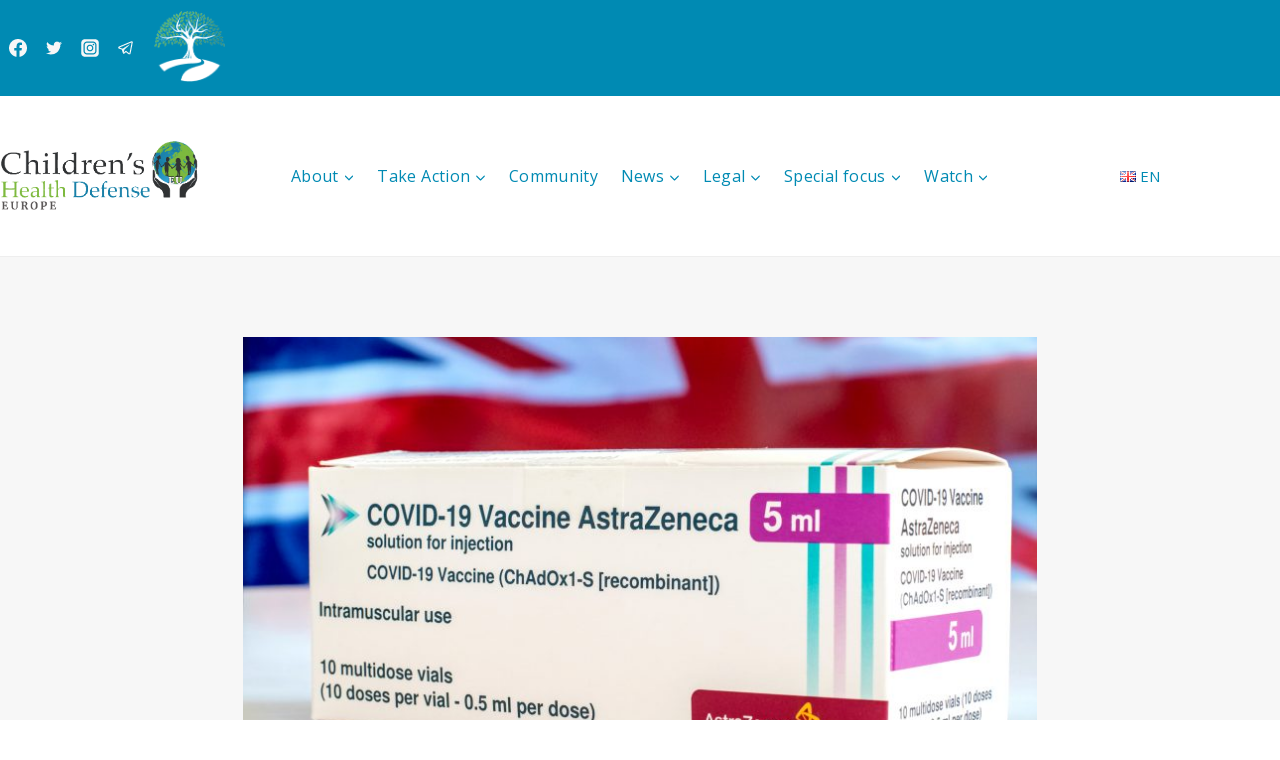

--- FILE ---
content_type: text/html; charset=UTF-8
request_url: https://childrenshealthdefense.eu/eu-affairs/uk-data-show-456-reports-of-deaths-following-covid-vaccines/
body_size: 40772
content:
<!doctype html>
<html lang="en-US" itemscope itemtype="https://schema.org/BlogPosting" class="no-js" itemtype="https://schema.org/Blog" itemscope>
<head>
	<meta charset="UTF-8">
	<meta name="viewport" content="width=device-width, initial-scale=1, minimum-scale=1">
	<title>UK Data Show 402 Reports of Deaths Following COVID Vaccines | Children&#039;s Health Defense Europe</title>
<meta name='robots' content='max-image-preview:large' />
	<style>img:is([sizes="auto" i], [sizes^="auto," i]) { contain-intrinsic-size: 3000px 1500px }</style>
	<link rel='dns-prefetch' href='//maps.googleapis.com' />
<link rel='dns-prefetch' href='//meet.jit.si' />
<link rel='dns-prefetch' href='//www.googletagmanager.com' />
<link rel='dns-prefetch' href='//fonts.googleapis.com' />
<link rel="alternate" type="application/rss+xml" title="Children&#039;s Health Defense Europe &raquo; Feed" href="https://childrenshealthdefense.eu/feed/" />
<link rel="alternate" type="application/rss+xml" title="Children&#039;s Health Defense Europe &raquo; Comments Feed" href="https://childrenshealthdefense.eu/comments/feed/" />
			<script>document.documentElement.classList.remove( 'no-js' );</script>
			<script>
window._wpemojiSettings = {"baseUrl":"https:\/\/s.w.org\/images\/core\/emoji\/15.0.3\/72x72\/","ext":".png","svgUrl":"https:\/\/s.w.org\/images\/core\/emoji\/15.0.3\/svg\/","svgExt":".svg","source":{"concatemoji":"https:\/\/childrenshealthdefense.eu\/wp-includes\/js\/wp-emoji-release.min.js?ver=6.7.1"}};
/*! This file is auto-generated */
!function(i,n){var o,s,e;function c(e){try{var t={supportTests:e,timestamp:(new Date).valueOf()};sessionStorage.setItem(o,JSON.stringify(t))}catch(e){}}function p(e,t,n){e.clearRect(0,0,e.canvas.width,e.canvas.height),e.fillText(t,0,0);var t=new Uint32Array(e.getImageData(0,0,e.canvas.width,e.canvas.height).data),r=(e.clearRect(0,0,e.canvas.width,e.canvas.height),e.fillText(n,0,0),new Uint32Array(e.getImageData(0,0,e.canvas.width,e.canvas.height).data));return t.every(function(e,t){return e===r[t]})}function u(e,t,n){switch(t){case"flag":return n(e,"\ud83c\udff3\ufe0f\u200d\u26a7\ufe0f","\ud83c\udff3\ufe0f\u200b\u26a7\ufe0f")?!1:!n(e,"\ud83c\uddfa\ud83c\uddf3","\ud83c\uddfa\u200b\ud83c\uddf3")&&!n(e,"\ud83c\udff4\udb40\udc67\udb40\udc62\udb40\udc65\udb40\udc6e\udb40\udc67\udb40\udc7f","\ud83c\udff4\u200b\udb40\udc67\u200b\udb40\udc62\u200b\udb40\udc65\u200b\udb40\udc6e\u200b\udb40\udc67\u200b\udb40\udc7f");case"emoji":return!n(e,"\ud83d\udc26\u200d\u2b1b","\ud83d\udc26\u200b\u2b1b")}return!1}function f(e,t,n){var r="undefined"!=typeof WorkerGlobalScope&&self instanceof WorkerGlobalScope?new OffscreenCanvas(300,150):i.createElement("canvas"),a=r.getContext("2d",{willReadFrequently:!0}),o=(a.textBaseline="top",a.font="600 32px Arial",{});return e.forEach(function(e){o[e]=t(a,e,n)}),o}function t(e){var t=i.createElement("script");t.src=e,t.defer=!0,i.head.appendChild(t)}"undefined"!=typeof Promise&&(o="wpEmojiSettingsSupports",s=["flag","emoji"],n.supports={everything:!0,everythingExceptFlag:!0},e=new Promise(function(e){i.addEventListener("DOMContentLoaded",e,{once:!0})}),new Promise(function(t){var n=function(){try{var e=JSON.parse(sessionStorage.getItem(o));if("object"==typeof e&&"number"==typeof e.timestamp&&(new Date).valueOf()<e.timestamp+604800&&"object"==typeof e.supportTests)return e.supportTests}catch(e){}return null}();if(!n){if("undefined"!=typeof Worker&&"undefined"!=typeof OffscreenCanvas&&"undefined"!=typeof URL&&URL.createObjectURL&&"undefined"!=typeof Blob)try{var e="postMessage("+f.toString()+"("+[JSON.stringify(s),u.toString(),p.toString()].join(",")+"));",r=new Blob([e],{type:"text/javascript"}),a=new Worker(URL.createObjectURL(r),{name:"wpTestEmojiSupports"});return void(a.onmessage=function(e){c(n=e.data),a.terminate(),t(n)})}catch(e){}c(n=f(s,u,p))}t(n)}).then(function(e){for(var t in e)n.supports[t]=e[t],n.supports.everything=n.supports.everything&&n.supports[t],"flag"!==t&&(n.supports.everythingExceptFlag=n.supports.everythingExceptFlag&&n.supports[t]);n.supports.everythingExceptFlag=n.supports.everythingExceptFlag&&!n.supports.flag,n.DOMReady=!1,n.readyCallback=function(){n.DOMReady=!0}}).then(function(){return e}).then(function(){var e;n.supports.everything||(n.readyCallback(),(e=n.source||{}).concatemoji?t(e.concatemoji):e.wpemoji&&e.twemoji&&(t(e.twemoji),t(e.wpemoji)))}))}((window,document),window._wpemojiSettings);
</script>
<style id='wp-emoji-styles-inline-css'>

	img.wp-smiley, img.emoji {
		display: inline !important;
		border: none !important;
		box-shadow: none !important;
		height: 1em !important;
		width: 1em !important;
		margin: 0 0.07em !important;
		vertical-align: -0.1em !important;
		background: none !important;
		padding: 0 !important;
	}
</style>
<link rel='stylesheet' id='wp-block-library-css' href='https://childrenshealthdefense.eu/wp-includes/css/dist/block-library/style.min.css?ver=6.7.1' media='all' />
<style id='qsm-quiz-style-inline-css'>


</style>
<style id='classic-theme-styles-inline-css'>
/*! This file is auto-generated */
.wp-block-button__link{color:#fff;background-color:#32373c;border-radius:9999px;box-shadow:none;text-decoration:none;padding:calc(.667em + 2px) calc(1.333em + 2px);font-size:1.125em}.wp-block-file__button{background:#32373c;color:#fff;text-decoration:none}
</style>
<style id='global-styles-inline-css'>
:root{--wp--preset--aspect-ratio--square: 1;--wp--preset--aspect-ratio--4-3: 4/3;--wp--preset--aspect-ratio--3-4: 3/4;--wp--preset--aspect-ratio--3-2: 3/2;--wp--preset--aspect-ratio--2-3: 2/3;--wp--preset--aspect-ratio--16-9: 16/9;--wp--preset--aspect-ratio--9-16: 9/16;--wp--preset--color--black: #000000;--wp--preset--color--cyan-bluish-gray: #abb8c3;--wp--preset--color--white: #ffffff;--wp--preset--color--pale-pink: #f78da7;--wp--preset--color--vivid-red: #cf2e2e;--wp--preset--color--luminous-vivid-orange: #ff6900;--wp--preset--color--luminous-vivid-amber: #fcb900;--wp--preset--color--light-green-cyan: #7bdcb5;--wp--preset--color--vivid-green-cyan: #00d084;--wp--preset--color--pale-cyan-blue: #8ed1fc;--wp--preset--color--vivid-cyan-blue: #0693e3;--wp--preset--color--vivid-purple: #9b51e0;--wp--preset--color--theme-palette-1: var(--global-palette1);--wp--preset--color--theme-palette-2: var(--global-palette2);--wp--preset--color--theme-palette-3: var(--global-palette3);--wp--preset--color--theme-palette-4: var(--global-palette4);--wp--preset--color--theme-palette-5: var(--global-palette5);--wp--preset--color--theme-palette-6: var(--global-palette6);--wp--preset--color--theme-palette-7: var(--global-palette7);--wp--preset--color--theme-palette-8: var(--global-palette8);--wp--preset--color--theme-palette-9: var(--global-palette9);--wp--preset--color--theme-palette-10: var(--global-palette10);--wp--preset--color--theme-palette-11: var(--global-palette11);--wp--preset--color--theme-palette-12: var(--global-palette12);--wp--preset--color--theme-palette-13: var(--global-palette13);--wp--preset--color--theme-palette-14: var(--global-palette14);--wp--preset--color--theme-palette-15: var(--global-palette15);--wp--preset--gradient--vivid-cyan-blue-to-vivid-purple: linear-gradient(135deg,rgba(6,147,227,1) 0%,rgb(155,81,224) 100%);--wp--preset--gradient--light-green-cyan-to-vivid-green-cyan: linear-gradient(135deg,rgb(122,220,180) 0%,rgb(0,208,130) 100%);--wp--preset--gradient--luminous-vivid-amber-to-luminous-vivid-orange: linear-gradient(135deg,rgba(252,185,0,1) 0%,rgba(255,105,0,1) 100%);--wp--preset--gradient--luminous-vivid-orange-to-vivid-red: linear-gradient(135deg,rgba(255,105,0,1) 0%,rgb(207,46,46) 100%);--wp--preset--gradient--very-light-gray-to-cyan-bluish-gray: linear-gradient(135deg,rgb(238,238,238) 0%,rgb(169,184,195) 100%);--wp--preset--gradient--cool-to-warm-spectrum: linear-gradient(135deg,rgb(74,234,220) 0%,rgb(151,120,209) 20%,rgb(207,42,186) 40%,rgb(238,44,130) 60%,rgb(251,105,98) 80%,rgb(254,248,76) 100%);--wp--preset--gradient--blush-light-purple: linear-gradient(135deg,rgb(255,206,236) 0%,rgb(152,150,240) 100%);--wp--preset--gradient--blush-bordeaux: linear-gradient(135deg,rgb(254,205,165) 0%,rgb(254,45,45) 50%,rgb(107,0,62) 100%);--wp--preset--gradient--luminous-dusk: linear-gradient(135deg,rgb(255,203,112) 0%,rgb(199,81,192) 50%,rgb(65,88,208) 100%);--wp--preset--gradient--pale-ocean: linear-gradient(135deg,rgb(255,245,203) 0%,rgb(182,227,212) 50%,rgb(51,167,181) 100%);--wp--preset--gradient--electric-grass: linear-gradient(135deg,rgb(202,248,128) 0%,rgb(113,206,126) 100%);--wp--preset--gradient--midnight: linear-gradient(135deg,rgb(2,3,129) 0%,rgb(40,116,252) 100%);--wp--preset--font-size--small: var(--global-font-size-small);--wp--preset--font-size--medium: var(--global-font-size-medium);--wp--preset--font-size--large: var(--global-font-size-large);--wp--preset--font-size--x-large: 42px;--wp--preset--font-size--larger: var(--global-font-size-larger);--wp--preset--font-size--xxlarge: var(--global-font-size-xxlarge);--wp--preset--spacing--20: 0.44rem;--wp--preset--spacing--30: 0.67rem;--wp--preset--spacing--40: 1rem;--wp--preset--spacing--50: 1.5rem;--wp--preset--spacing--60: 2.25rem;--wp--preset--spacing--70: 3.38rem;--wp--preset--spacing--80: 5.06rem;--wp--preset--shadow--natural: 6px 6px 9px rgba(0, 0, 0, 0.2);--wp--preset--shadow--deep: 12px 12px 50px rgba(0, 0, 0, 0.4);--wp--preset--shadow--sharp: 6px 6px 0px rgba(0, 0, 0, 0.2);--wp--preset--shadow--outlined: 6px 6px 0px -3px rgba(255, 255, 255, 1), 6px 6px rgba(0, 0, 0, 1);--wp--preset--shadow--crisp: 6px 6px 0px rgba(0, 0, 0, 1);}:where(.is-layout-flex){gap: 0.5em;}:where(.is-layout-grid){gap: 0.5em;}body .is-layout-flex{display: flex;}.is-layout-flex{flex-wrap: wrap;align-items: center;}.is-layout-flex > :is(*, div){margin: 0;}body .is-layout-grid{display: grid;}.is-layout-grid > :is(*, div){margin: 0;}:where(.wp-block-columns.is-layout-flex){gap: 2em;}:where(.wp-block-columns.is-layout-grid){gap: 2em;}:where(.wp-block-post-template.is-layout-flex){gap: 1.25em;}:where(.wp-block-post-template.is-layout-grid){gap: 1.25em;}.has-black-color{color: var(--wp--preset--color--black) !important;}.has-cyan-bluish-gray-color{color: var(--wp--preset--color--cyan-bluish-gray) !important;}.has-white-color{color: var(--wp--preset--color--white) !important;}.has-pale-pink-color{color: var(--wp--preset--color--pale-pink) !important;}.has-vivid-red-color{color: var(--wp--preset--color--vivid-red) !important;}.has-luminous-vivid-orange-color{color: var(--wp--preset--color--luminous-vivid-orange) !important;}.has-luminous-vivid-amber-color{color: var(--wp--preset--color--luminous-vivid-amber) !important;}.has-light-green-cyan-color{color: var(--wp--preset--color--light-green-cyan) !important;}.has-vivid-green-cyan-color{color: var(--wp--preset--color--vivid-green-cyan) !important;}.has-pale-cyan-blue-color{color: var(--wp--preset--color--pale-cyan-blue) !important;}.has-vivid-cyan-blue-color{color: var(--wp--preset--color--vivid-cyan-blue) !important;}.has-vivid-purple-color{color: var(--wp--preset--color--vivid-purple) !important;}.has-black-background-color{background-color: var(--wp--preset--color--black) !important;}.has-cyan-bluish-gray-background-color{background-color: var(--wp--preset--color--cyan-bluish-gray) !important;}.has-white-background-color{background-color: var(--wp--preset--color--white) !important;}.has-pale-pink-background-color{background-color: var(--wp--preset--color--pale-pink) !important;}.has-vivid-red-background-color{background-color: var(--wp--preset--color--vivid-red) !important;}.has-luminous-vivid-orange-background-color{background-color: var(--wp--preset--color--luminous-vivid-orange) !important;}.has-luminous-vivid-amber-background-color{background-color: var(--wp--preset--color--luminous-vivid-amber) !important;}.has-light-green-cyan-background-color{background-color: var(--wp--preset--color--light-green-cyan) !important;}.has-vivid-green-cyan-background-color{background-color: var(--wp--preset--color--vivid-green-cyan) !important;}.has-pale-cyan-blue-background-color{background-color: var(--wp--preset--color--pale-cyan-blue) !important;}.has-vivid-cyan-blue-background-color{background-color: var(--wp--preset--color--vivid-cyan-blue) !important;}.has-vivid-purple-background-color{background-color: var(--wp--preset--color--vivid-purple) !important;}.has-black-border-color{border-color: var(--wp--preset--color--black) !important;}.has-cyan-bluish-gray-border-color{border-color: var(--wp--preset--color--cyan-bluish-gray) !important;}.has-white-border-color{border-color: var(--wp--preset--color--white) !important;}.has-pale-pink-border-color{border-color: var(--wp--preset--color--pale-pink) !important;}.has-vivid-red-border-color{border-color: var(--wp--preset--color--vivid-red) !important;}.has-luminous-vivid-orange-border-color{border-color: var(--wp--preset--color--luminous-vivid-orange) !important;}.has-luminous-vivid-amber-border-color{border-color: var(--wp--preset--color--luminous-vivid-amber) !important;}.has-light-green-cyan-border-color{border-color: var(--wp--preset--color--light-green-cyan) !important;}.has-vivid-green-cyan-border-color{border-color: var(--wp--preset--color--vivid-green-cyan) !important;}.has-pale-cyan-blue-border-color{border-color: var(--wp--preset--color--pale-cyan-blue) !important;}.has-vivid-cyan-blue-border-color{border-color: var(--wp--preset--color--vivid-cyan-blue) !important;}.has-vivid-purple-border-color{border-color: var(--wp--preset--color--vivid-purple) !important;}.has-vivid-cyan-blue-to-vivid-purple-gradient-background{background: var(--wp--preset--gradient--vivid-cyan-blue-to-vivid-purple) !important;}.has-light-green-cyan-to-vivid-green-cyan-gradient-background{background: var(--wp--preset--gradient--light-green-cyan-to-vivid-green-cyan) !important;}.has-luminous-vivid-amber-to-luminous-vivid-orange-gradient-background{background: var(--wp--preset--gradient--luminous-vivid-amber-to-luminous-vivid-orange) !important;}.has-luminous-vivid-orange-to-vivid-red-gradient-background{background: var(--wp--preset--gradient--luminous-vivid-orange-to-vivid-red) !important;}.has-very-light-gray-to-cyan-bluish-gray-gradient-background{background: var(--wp--preset--gradient--very-light-gray-to-cyan-bluish-gray) !important;}.has-cool-to-warm-spectrum-gradient-background{background: var(--wp--preset--gradient--cool-to-warm-spectrum) !important;}.has-blush-light-purple-gradient-background{background: var(--wp--preset--gradient--blush-light-purple) !important;}.has-blush-bordeaux-gradient-background{background: var(--wp--preset--gradient--blush-bordeaux) !important;}.has-luminous-dusk-gradient-background{background: var(--wp--preset--gradient--luminous-dusk) !important;}.has-pale-ocean-gradient-background{background: var(--wp--preset--gradient--pale-ocean) !important;}.has-electric-grass-gradient-background{background: var(--wp--preset--gradient--electric-grass) !important;}.has-midnight-gradient-background{background: var(--wp--preset--gradient--midnight) !important;}.has-small-font-size{font-size: var(--wp--preset--font-size--small) !important;}.has-medium-font-size{font-size: var(--wp--preset--font-size--medium) !important;}.has-large-font-size{font-size: var(--wp--preset--font-size--large) !important;}.has-x-large-font-size{font-size: var(--wp--preset--font-size--x-large) !important;}
:where(.wp-block-post-template.is-layout-flex){gap: 1.25em;}:where(.wp-block-post-template.is-layout-grid){gap: 1.25em;}
:where(.wp-block-columns.is-layout-flex){gap: 2em;}:where(.wp-block-columns.is-layout-grid){gap: 2em;}
:root :where(.wp-block-pullquote){font-size: 1.5em;line-height: 1.6;}
</style>
<link rel='stylesheet' id='contact-form-7-css' href='https://childrenshealthdefense.eu/wp-content/plugins/contact-form-7/includes/css/styles.css?ver=6.1' media='all' />
<link rel='stylesheet' id='pgafu-public-style-css' href='https://childrenshealthdefense.eu/wp-content/plugins/post-grid-and-filter-ultimate/assets/css/pgafu-public.css?ver=1.7.1' media='all' />
<link rel='stylesheet' id='simply-gallery-block-frontend-css' href='https://childrenshealthdefense.eu/wp-content/plugins/simply-gallery-block/blocks/pgc_sgb.min.style.css?ver=3.2.6' media='all' />
<link rel='stylesheet' id='pgc-simply-gallery-plugin-lightbox-style-css' href='https://childrenshealthdefense.eu/wp-content/plugins/simply-gallery-block/plugins/pgc_sgb_lightbox.min.style.css?ver=3.2.6' media='all' />
<link rel='stylesheet' id='math-captcha-frontend-css' href='https://childrenshealthdefense.eu/wp-content/plugins/wp-advanced-math-captcha/css/frontend.css?ver=6.7.1' media='all' />
<link rel='stylesheet' id='wpos-slick-style-css' href='https://childrenshealthdefense.eu/wp-content/plugins/wp-responsive-recent-post-slider/assets/css/slick.css?ver=3.6.4' media='all' />
<link rel='stylesheet' id='wppsac-public-style-css' href='https://childrenshealthdefense.eu/wp-content/plugins/wp-responsive-recent-post-slider/assets/css/recent-post-style.css?ver=3.6.4' media='all' />
<link rel='stylesheet' id='kadence-global-css' href='https://childrenshealthdefense.eu/wp-content/themes/kadence/assets/css/global.min.css?ver=1.4.3' media='all' />
<style id='kadence-global-inline-css'>
/* Kadence Base CSS */
:root{--global-palette1:#008ab3;--global-palette2:#008ab3;--global-palette3:#222222;--global-palette4:#353535;--global-palette5:#454545;--global-palette6:#676767;--global-palette7:#eeeeee;--global-palette8:#f7f7f7;--global-palette9:#ffffff;--global-palette10:oklch(from var(--global-palette1) calc(l + 0.10 * (1 - l)) calc(c * 1.00) calc(h + 180) / 100%);--global-palette11:#13612e;--global-palette12:#1159af;--global-palette13:#b82105;--global-palette14:#f7630c;--global-palette15:#f5a524;--global-palette9rgb:255, 255, 255;--global-palette-highlight:var(--global-palette1);--global-palette-highlight-alt:var(--global-palette2);--global-palette-highlight-alt2:var(--global-palette9);--global-palette-btn-bg:var(--global-palette1);--global-palette-btn-bg-hover:var(--global-palette2);--global-palette-btn:var(--global-palette9);--global-palette-btn-hover:var(--global-palette9);--global-palette-btn-sec-bg:var(--global-palette7);--global-palette-btn-sec-bg-hover:var(--global-palette2);--global-palette-btn-sec:var(--global-palette3);--global-palette-btn-sec-hover:var(--global-palette9);--global-body-font-family:'Open Sans', sans-serif;--global-heading-font-family:Merriweather, serif;--global-primary-nav-font-family:inherit;--global-fallback-font:sans-serif;--global-display-fallback-font:sans-serif;--global-content-width:1290px;--global-content-wide-width:calc(1290px + 230px);--global-content-narrow-width:842px;--global-content-edge-padding:1.5rem;--global-content-boxed-padding:2rem;--global-calc-content-width:calc(1290px - var(--global-content-edge-padding) - var(--global-content-edge-padding) );--wp--style--global--content-size:var(--global-calc-content-width);}.wp-site-blocks{--global-vw:calc( 100vw - ( 0.5 * var(--scrollbar-offset)));}body{background:var(--global-palette9);}body, input, select, optgroup, textarea{font-style:normal;font-weight:normal;font-size:18px;line-height:1.2em;letter-spacing:0.02em;font-family:var(--global-body-font-family);color:var(--global-palette4);}.content-bg, body.content-style-unboxed .site{background:var(--global-palette8);}h1,h2,h3,h4,h5,h6{font-family:var(--global-heading-font-family);}h1{font-style:normal;font-weight:700;font-size:32px;line-height:1.5;color:var(--global-palette3);}h2{font-style:normal;font-weight:700;font-size:28px;line-height:1.5;color:var(--global-palette2);}h3{font-style:normal;font-weight:700;font-size:24px;line-height:1.5;color:var(--global-palette3);}h4{font-style:normal;font-weight:700;font-size:22px;line-height:1.5;color:var(--global-palette4);}h5{font-style:normal;font-weight:700;font-size:20px;line-height:1.5;color:var(--global-palette4);}h6{font-style:normal;font-weight:400;font-size:18px;line-height:1.5;text-transform:uppercase;color:var(--global-palette2);}.entry-hero .kadence-breadcrumbs{max-width:1290px;}.site-container, .site-header-row-layout-contained, .site-footer-row-layout-contained, .entry-hero-layout-contained, .comments-area, .alignfull > .wp-block-cover__inner-container, .alignwide > .wp-block-cover__inner-container{max-width:var(--global-content-width);}.content-width-narrow .content-container.site-container, .content-width-narrow .hero-container.site-container{max-width:var(--global-content-narrow-width);}@media all and (min-width: 1520px){.wp-site-blocks .content-container  .alignwide{margin-left:-115px;margin-right:-115px;width:unset;max-width:unset;}}@media all and (min-width: 1102px){.content-width-narrow .wp-site-blocks .content-container .alignwide{margin-left:-130px;margin-right:-130px;width:unset;max-width:unset;}}.content-style-boxed .wp-site-blocks .entry-content .alignwide{margin-left:calc( -1 * var( --global-content-boxed-padding ) );margin-right:calc( -1 * var( --global-content-boxed-padding ) );}.content-area{margin-top:5rem;margin-bottom:5rem;}@media all and (max-width: 1024px){.content-area{margin-top:3rem;margin-bottom:3rem;}}@media all and (max-width: 767px){.content-area{margin-top:2rem;margin-bottom:2rem;}}@media all and (max-width: 1024px){:root{--global-content-boxed-padding:2rem;}}@media all and (max-width: 767px){:root{--global-content-boxed-padding:1.5rem;}}.entry-content-wrap{padding:2rem;}@media all and (max-width: 1024px){.entry-content-wrap{padding:2rem;}}@media all and (max-width: 767px){.entry-content-wrap{padding:1.5rem;}}.entry.single-entry{box-shadow:0px 15px 15px -10px rgba(0,0,0,0.05);}.entry.loop-entry{box-shadow:0px 15px 15px -10px rgba(0,0,0,0.05);}.loop-entry .entry-content-wrap{padding:2rem;}@media all and (max-width: 1024px){.loop-entry .entry-content-wrap{padding:2rem;}}@media all and (max-width: 767px){.loop-entry .entry-content-wrap{padding:1.5rem;}}.has-sidebar:not(.has-left-sidebar) .content-container{grid-template-columns:1fr 25%;}.has-sidebar.has-left-sidebar .content-container{grid-template-columns:25% 1fr;}button, .button, .wp-block-button__link, input[type="button"], input[type="reset"], input[type="submit"], .fl-button, .elementor-button-wrapper .elementor-button, .wc-block-components-checkout-place-order-button, .wc-block-cart__submit{box-shadow:0px 0px 0px -7px rgba(0,0,0,0);}button:hover, button:focus, button:active, .button:hover, .button:focus, .button:active, .wp-block-button__link:hover, .wp-block-button__link:focus, .wp-block-button__link:active, input[type="button"]:hover, input[type="button"]:focus, input[type="button"]:active, input[type="reset"]:hover, input[type="reset"]:focus, input[type="reset"]:active, input[type="submit"]:hover, input[type="submit"]:focus, input[type="submit"]:active, .elementor-button-wrapper .elementor-button:hover, .elementor-button-wrapper .elementor-button:focus, .elementor-button-wrapper .elementor-button:active, .wc-block-cart__submit:hover{box-shadow:0px 15px 25px -7px rgba(0,0,0,0.1);}.kb-button.kb-btn-global-outline.kb-btn-global-inherit{padding-top:calc(px - 2px);padding-right:calc(px - 2px);padding-bottom:calc(px - 2px);padding-left:calc(px - 2px);}@media all and (min-width: 1025px){.transparent-header .entry-hero .entry-hero-container-inner{padding-top:calc(0px + 80px);}}@media all and (max-width: 1024px){.mobile-transparent-header .entry-hero .entry-hero-container-inner{padding-top:80px;}}@media all and (max-width: 767px){.mobile-transparent-header .entry-hero .entry-hero-container-inner{padding-top:80px;}}#kt-scroll-up-reader, #kt-scroll-up{border-radius:0px 0px 0px 0px;bottom:30px;font-size:1.2em;padding:0.4em 0.4em 0.4em 0.4em;}#kt-scroll-up-reader.scroll-up-side-right, #kt-scroll-up.scroll-up-side-right{right:30px;}#kt-scroll-up-reader.scroll-up-side-left, #kt-scroll-up.scroll-up-side-left{left:30px;}.post-title .title-entry-excerpt{font-style:normal;line-height:1.2em;}.entry-hero.post-hero-section .entry-header{min-height:200px;}.loop-entry.type-post h2.entry-title{font-style:normal;font-size:20px;color:var(--global-palette4);}
/* Kadence Header CSS */
@media all and (max-width: 1024px){.mobile-transparent-header #masthead{position:absolute;left:0px;right:0px;z-index:100;}.kadence-scrollbar-fixer.mobile-transparent-header #masthead{right:var(--scrollbar-offset,0);}.mobile-transparent-header #masthead, .mobile-transparent-header .site-top-header-wrap .site-header-row-container-inner, .mobile-transparent-header .site-main-header-wrap .site-header-row-container-inner, .mobile-transparent-header .site-bottom-header-wrap .site-header-row-container-inner{background:transparent;}.site-header-row-tablet-layout-fullwidth, .site-header-row-tablet-layout-standard{padding:0px;}}@media all and (min-width: 1025px){.transparent-header #masthead{position:absolute;left:0px;right:0px;z-index:100;}.transparent-header.kadence-scrollbar-fixer #masthead{right:var(--scrollbar-offset,0);}.transparent-header #masthead, .transparent-header .site-top-header-wrap .site-header-row-container-inner, .transparent-header .site-main-header-wrap .site-header-row-container-inner, .transparent-header .site-bottom-header-wrap .site-header-row-container-inner{background:transparent;}}.site-branding a.brand img{max-width:200px;}.site-branding a.brand img.svg-logo-image{width:200px;}.site-branding{padding:0px 0px 0px 0px;}#masthead, #masthead .kadence-sticky-header.item-is-fixed:not(.item-at-start):not(.site-header-row-container):not(.site-main-header-wrap), #masthead .kadence-sticky-header.item-is-fixed:not(.item-at-start) > .site-header-row-container-inner{background:#ffffff;}.site-main-header-wrap .site-header-row-container-inner{background:var(--global-palette9);border-bottom:1px solid var(--global-palette7);}.site-main-header-inner-wrap{min-height:80px;}.site-main-header-wrap .site-header-row-container-inner>.site-container{padding:40px 0px 40px 0px;}.site-top-header-wrap .site-header-row-container-inner{background:var(--global-palette2);}.site-top-header-inner-wrap{min-height:0px;}.site-top-header-wrap .site-header-row-container-inner>.site-container{padding:10px 0px 10px 0px;}.header-navigation[class*="header-navigation-style-underline"] .header-menu-container.primary-menu-container>ul>li>a:after{width:calc( 100% - 1.41em);}.main-navigation .primary-menu-container > ul > li.menu-item > a{padding-left:calc(1.41em / 2);padding-right:calc(1.41em / 2);padding-top:0.6em;padding-bottom:0.6em;color:var(--global-palette2);}.main-navigation .primary-menu-container > ul > li.menu-item .dropdown-nav-special-toggle{right:calc(1.41em / 2);}.main-navigation .primary-menu-container > ul li.menu-item > a{font-style:normal;font-size:16px;}.main-navigation .primary-menu-container > ul > li.menu-item > a:hover{color:var(--global-palette-highlight);}.main-navigation .primary-menu-container > ul > li.menu-item.current-menu-item > a{color:var(--global-palette1);}.header-navigation[class*="header-navigation-style-underline"] .header-menu-container.secondary-menu-container>ul>li>a:after{width:calc( 100% - 1.5em);}.secondary-navigation .secondary-menu-container > ul > li.menu-item > a{padding-left:calc(1.5em / 2);padding-right:calc(1.5em / 2);padding-top:0.6em;padding-bottom:0.6em;color:var(--global-palette2);}.secondary-navigation .primary-menu-container > ul > li.menu-item .dropdown-nav-special-toggle{right:calc(1.5em / 2);}.secondary-navigation .secondary-menu-container > ul > li.menu-item > a:hover{color:var(--global-palette-highlight);}.secondary-navigation .secondary-menu-container > ul > li.menu-item.current-menu-item > a{color:var(--global-palette1);}.header-navigation .header-menu-container ul ul.sub-menu, .header-navigation .header-menu-container ul ul.submenu{background:var(--global-palette3);box-shadow:0px 2px 13px 0px rgba(0,0,0,0.1);}.header-navigation .header-menu-container ul ul li.menu-item, .header-menu-container ul.menu > li.kadence-menu-mega-enabled > ul > li.menu-item > a{border-bottom:1px solid rgba(255,255,255,0.1);border-radius:0px 0px 0px 0px;}.header-navigation .header-menu-container ul ul li.menu-item > a{width:200px;padding-top:1em;padding-bottom:1em;color:var(--global-palette8);font-size:12px;}.header-navigation .header-menu-container ul ul li.menu-item > a:hover{color:var(--global-palette9);background:var(--global-palette4);border-radius:0px 0px 0px 0px;}.header-navigation .header-menu-container ul ul li.menu-item.current-menu-item > a{color:var(--global-palette9);background:var(--global-palette4);border-radius:0px 0px 0px 0px;}.mobile-toggle-open-container .menu-toggle-open, .mobile-toggle-open-container .menu-toggle-open:focus{color:var(--global-palette5);padding:0.4em 0.6em 0.4em 0.6em;font-size:14px;}.mobile-toggle-open-container .menu-toggle-open.menu-toggle-style-bordered{border:1px solid currentColor;}.mobile-toggle-open-container .menu-toggle-open .menu-toggle-icon{font-size:20px;}.mobile-toggle-open-container .menu-toggle-open:hover, .mobile-toggle-open-container .menu-toggle-open:focus-visible{color:var(--global-palette-highlight);}.mobile-navigation ul li{font-size:14px;}.mobile-navigation ul li a{padding-top:1em;padding-bottom:1em;}.mobile-navigation ul li > a, .mobile-navigation ul li.menu-item-has-children > .drawer-nav-drop-wrap{color:var(--global-palette8);}.mobile-navigation ul li.current-menu-item > a, .mobile-navigation ul li.current-menu-item.menu-item-has-children > .drawer-nav-drop-wrap{color:var(--global-palette-highlight);}.mobile-navigation ul li.menu-item-has-children .drawer-nav-drop-wrap, .mobile-navigation ul li:not(.menu-item-has-children) a{border-bottom:1px solid rgba(255,255,255,0.1);}.mobile-navigation:not(.drawer-navigation-parent-toggle-true) ul li.menu-item-has-children .drawer-nav-drop-wrap button{border-left:1px solid rgba(255,255,255,0.1);}#mobile-drawer .drawer-header .drawer-toggle{padding:0.6em 0.15em 0.6em 0.15em;font-size:24px;}.header-social-wrap .header-social-inner-wrap{font-size:1em;gap:0.3em;}.header-social-wrap .header-social-inner-wrap .social-button{color:var(--global-palette8);border:2px none transparent;border-radius:3px;}
/* Kadence Footer CSS */
.site-middle-footer-wrap .site-footer-row-container-inner{background:var(--global-palette7);border-top:0px solid var(--global-palette1);border-bottom:0px solid var(--global-palette1);}.site-middle-footer-inner-wrap{padding-top:30px;padding-bottom:30px;grid-column-gap:30px;grid-row-gap:30px;}.site-middle-footer-inner-wrap .widget{margin-bottom:30px;}.site-middle-footer-inner-wrap .site-footer-section:not(:last-child):after{border-right:0px none transparent;right:calc(-30px / 2);}.site-top-footer-wrap .site-footer-row-container-inner{background:#eeeeee;}.site-top-footer-inner-wrap{padding-top:30px;padding-bottom:30px;grid-column-gap:30px;grid-row-gap:30px;}.site-top-footer-inner-wrap .widget{margin-bottom:30px;}.site-top-footer-inner-wrap .site-footer-section:not(:last-child):after{right:calc(-30px / 2);}.site-bottom-footer-wrap .site-footer-row-container-inner{background:#eeeeee;}.site-bottom-footer-inner-wrap{padding-top:30px;padding-bottom:30px;grid-column-gap:30px;}.site-bottom-footer-inner-wrap .widget{margin-bottom:30px;}.site-bottom-footer-inner-wrap .site-footer-section:not(:last-child):after{right:calc(-30px / 2);}.footer-social-wrap .footer-social-inner-wrap{font-size:1em;gap:0.3em;}.site-footer .site-footer-wrap .site-footer-section .footer-social-wrap .footer-social-inner-wrap .social-button{border:2px none transparent;border-radius:3px;}#colophon .footer-html{font-style:normal;font-size:14px;}#colophon .footer-navigation .footer-menu-container > ul > li > a{padding-left:calc(1.2em / 2);padding-right:calc(1.2em / 2);padding-top:calc(0.6em / 2);padding-bottom:calc(0.6em / 2);color:var(--global-palette2);}#colophon .footer-navigation .footer-menu-container > ul li a{font-style:normal;font-size:14px;}#colophon .footer-navigation .footer-menu-container > ul li a:hover{color:var(--global-palette3);}#colophon .footer-navigation .footer-menu-container > ul li.current-menu-item > a{color:var(--global-palette3);}
</style>
<link rel='stylesheet' id='kadence-header-css' href='https://childrenshealthdefense.eu/wp-content/themes/kadence/assets/css/header.min.css?ver=1.4.3' media='all' />
<link rel='stylesheet' id='kadence-content-css' href='https://childrenshealthdefense.eu/wp-content/themes/kadence/assets/css/content.min.css?ver=1.4.3' media='all' />
<link rel='stylesheet' id='kadence-author-box-css' href='https://childrenshealthdefense.eu/wp-content/themes/kadence/assets/css/author-box.min.css?ver=1.4.3' media='all' />
<link rel='stylesheet' id='kadence-related-posts-css' href='https://childrenshealthdefense.eu/wp-content/themes/kadence/assets/css/related-posts.min.css?ver=1.4.3' media='all' />
<link rel='stylesheet' id='kad-splide-css' href='https://childrenshealthdefense.eu/wp-content/themes/kadence/assets/css/kadence-splide.min.css?ver=1.4.3' media='all' />
<link rel='stylesheet' id='kadence-footer-css' href='https://childrenshealthdefense.eu/wp-content/themes/kadence/assets/css/footer.min.css?ver=1.4.3' media='all' />
<link rel='stylesheet' id='menu-addons-css' href='https://childrenshealthdefense.eu/wp-content/plugins/kadence-pro/dist/mega-menu/menu-addon.css?ver=1.1.3' media='all' />
<link rel='stylesheet' id='wpdreams-asl-basic-css' href='https://childrenshealthdefense.eu/wp-content/plugins/ajax-search-lite/css/style.basic.css?ver=4.13.1' media='all' />
<link rel='stylesheet' id='wpdreams-asl-instance-css' href='https://childrenshealthdefense.eu/wp-content/plugins/ajax-search-lite/css/style-curvy-blue.css?ver=4.13.1' media='all' />
<link rel='stylesheet' id='evcal_google_fonts-css' href='https://fonts.googleapis.com/css?family=Noto+Sans%3A400%2C400italic%2C700%7CMontserrat%3A700%2C800%2C900&#038;subset=latin%2Clatin-ext&#038;ver=4.2.2' media='all' />
<link rel='stylesheet' id='evcal_cal_default-css' href='//childrenshealthdefense.eu/wp-content/plugins/eventON/assets/css/eventon_styles.css?ver=4.2.2' media='all' />
<link rel='stylesheet' id='evo_font_icons-css' href='//childrenshealthdefense.eu/wp-content/plugins/eventON/assets/fonts/all.css?ver=4.2.2' media='all' />
<link rel='stylesheet' id='eventon_dynamic_styles-css' href='//childrenshealthdefense.eu/wp-content/plugins/eventON/assets/css/eventon_dynamic_styles.css?ver=4.2.2' media='all' />
<link rel='stylesheet' id='kadence-polylang-css' href='https://childrenshealthdefense.eu/wp-content/themes/kadence/assets/css/polylang.min.css?ver=1.4.3' media='all' />
<style id='kadence-blocks-global-variables-inline-css'>
:root {--global-kb-font-size-sm:clamp(0.8rem, 0.73rem + 0.217vw, 0.9rem);--global-kb-font-size-md:clamp(1.1rem, 0.995rem + 0.326vw, 1.25rem);--global-kb-font-size-lg:clamp(1.75rem, 1.576rem + 0.543vw, 2rem);--global-kb-font-size-xl:clamp(2.25rem, 1.728rem + 1.63vw, 3rem);--global-kb-font-size-xxl:clamp(2.5rem, 1.456rem + 3.26vw, 4rem);--global-kb-font-size-xxxl:clamp(2.75rem, 0.489rem + 7.065vw, 6rem);}
</style>
<!--n2css--><!--n2js--><script src="https://childrenshealthdefense.eu/wp-includes/js/jquery/jquery.min.js?ver=3.7.1" id="jquery-core-js"></script>
<script src="https://childrenshealthdefense.eu/wp-includes/js/jquery/jquery-migrate.min.js?ver=3.4.1" id="jquery-migrate-js"></script>
<script src="https://childrenshealthdefense.eu/wp-content/plugins/wp-advanced-math-captcha/js/wmc.js?ver=1.0" id="wmc-js-js" defer data-wp-strategy="defer"></script>

<!-- Google tag (gtag.js) snippet added by Site Kit -->

<!-- Google Analytics snippet added by Site Kit -->
<script src="https://www.googletagmanager.com/gtag/js?id=G-XJ983WJB3G" id="google_gtagjs-js" async></script>
<script id="google_gtagjs-js-after">
window.dataLayer = window.dataLayer || [];function gtag(){dataLayer.push(arguments);}
gtag("set","linker",{"domains":["childrenshealthdefense.eu"]});
gtag("js", new Date());
gtag("set", "developer_id.dZTNiMT", true);
gtag("config", "G-XJ983WJB3G");
</script>

<!-- End Google tag (gtag.js) snippet added by Site Kit -->

<!-- OG: 3.2.4 --><link rel="image_src" href="https://childrenshealthdefense.eu/wp-content/uploads/UK-Covid-vaccine-injuries-feature-800x417-1.jpg"><meta name="msapplication-TileImage" content="https://childrenshealthdefense.eu/wp-content/uploads/UK-Covid-vaccine-injuries-feature-800x417-1.jpg">
<meta property="og:image" content="https://childrenshealthdefense.eu/wp-content/uploads/UK-Covid-vaccine-injuries-feature-800x417-1.jpg"><meta property="og:image:secure_url" content="https://childrenshealthdefense.eu/wp-content/uploads/UK-Covid-vaccine-injuries-feature-800x417-1.jpg"><meta property="og:image:width" content="800"><meta property="og:image:height" content="417"><meta property="og:image:alt" content="UK-Covid-vaccine-injuries-feature-800&#215;417"><meta property="og:image:type" content="image/jpeg"><meta property="og:description" content="This article was originally published in The Defender on 2 March since when the MHRA have updated the data to 21 February with a further 11,390 Yellow Card reports for the Oxford AstraZeneca vaccine in the space of a week. In seven weeks (4 January to 21 February)  the Oxford vaccine has notched up 42,817 Yellow..."><meta property="og:type" content="article"><meta property="og:locale" content="en_US"><meta property="og:site_name" content="Children&#039;s Health Defense Europe"><meta property="og:title" content="UK Data Show 402 Reports of Deaths Following COVID Vaccines"><meta property="og:url" content="https://childrenshealthdefense.eu/eu-affairs/uk-data-show-456-reports-of-deaths-following-covid-vaccines/"><meta property="og:updated_time" content="2023-03-27T00:44:24+02:00">
<meta property="article:published_time" content="2021-03-05T19:50:41+00:00"><meta property="article:modified_time" content="2023-03-26T22:44:24+00:00"><meta property="article:section" content="EU- affairs"><meta property="article:section" content="Vaccine safety"><meta property="article:author:first_name" content="John"><meta property="article:author:last_name" content="Stone"><meta property="article:author:username" content="John Stone">
<meta property="twitter:partner" content="ogwp"><meta property="twitter:card" content="summary_large_image"><meta property="twitter:image" content="https://childrenshealthdefense.eu/wp-content/uploads/UK-Covid-vaccine-injuries-feature-800x417-1.jpg"><meta property="twitter:image:alt" content="UK-Covid-vaccine-injuries-feature-800&#215;417"><meta property="twitter:title" content="UK Data Show 402 Reports of Deaths Following COVID Vaccines"><meta property="twitter:description" content="This article was originally published in The Defender on 2 March since when the MHRA have updated the data to 21 February with a further 11,390 Yellow Card reports for the Oxford AstraZeneca..."><meta property="twitter:url" content="https://childrenshealthdefense.eu/eu-affairs/uk-data-show-456-reports-of-deaths-following-covid-vaccines/">
<meta itemprop="image" content="https://childrenshealthdefense.eu/wp-content/uploads/UK-Covid-vaccine-injuries-feature-800x417-1.jpg"><meta itemprop="name" content="UK Data Show 402 Reports of Deaths Following COVID Vaccines"><meta itemprop="description" content="This article was originally published in The Defender on 2 March since when the MHRA have updated the data to 21 February with a further 11,390 Yellow Card reports for the Oxford AstraZeneca vaccine in the space of a week. In seven weeks (4 January to 21 February)  the Oxford vaccine has notched up 42,817 Yellow..."><meta itemprop="datePublished" content="2021-03-05"><meta itemprop="dateModified" content="2023-03-26T22:44:24+00:00"><meta itemprop="author" content="John Stone">
<meta property="profile:first_name" content="John"><meta property="profile:last_name" content="Stone"><meta property="profile:username" content="John Stone">
<!-- /OG -->

<link rel="https://api.w.org/" href="https://childrenshealthdefense.eu/wp-json/" /><link rel="alternate" title="JSON" type="application/json" href="https://childrenshealthdefense.eu/wp-json/wp/v2/posts/2413" /><link rel="EditURI" type="application/rsd+xml" title="RSD" href="https://childrenshealthdefense.eu/xmlrpc.php?rsd" />
<meta name="generator" content="WordPress 6.7.1" />
<link rel="canonical" href="https://childrenshealthdefense.eu/eu-affairs/uk-data-show-456-reports-of-deaths-following-covid-vaccines/" />
<link rel='shortlink' href='https://childrenshealthdefense.eu/?p=2413' />
<link rel="alternate" title="oEmbed (JSON)" type="application/json+oembed" href="https://childrenshealthdefense.eu/wp-json/oembed/1.0/embed?url=https%3A%2F%2Fchildrenshealthdefense.eu%2Feu-affairs%2Fuk-data-show-456-reports-of-deaths-following-covid-vaccines%2F" />
<link rel="alternate" title="oEmbed (XML)" type="text/xml+oembed" href="https://childrenshealthdefense.eu/wp-json/oembed/1.0/embed?url=https%3A%2F%2Fchildrenshealthdefense.eu%2Feu-affairs%2Fuk-data-show-456-reports-of-deaths-following-covid-vaccines%2F&#038;format=xml" />
<meta name="generator" content="Site Kit by Google 1.151.0" /><noscript><style>.simply-gallery-amp{ display: block !important; }</style></noscript><noscript><style>.sgb-preloader{ display: none !important; }</style></noscript><meta name="title" value="Childrens' Health Defense (Europe)">
<meta name="description" value="CHD Europe protects the health and rights of children against abusive medical measures">
<meta name="keywords" value="robert kennedy rfk CHD">

<!-- <link rel="stylesheet" href="https://unpkg.com/flickity@2/dist/flickity.min.css">
<script src="https://unpkg.com/flickity@2/dist/flickity.pkgd.min.js"></script> -->


<!-- Google AdSense meta tags added by Site Kit -->
<meta name="google-adsense-platform-account" content="ca-host-pub-2644536267352236">
<meta name="google-adsense-platform-domain" content="sitekit.withgoogle.com">
<!-- End Google AdSense meta tags added by Site Kit -->
				<link rel="preconnect" href="https://fonts.gstatic.com" crossorigin />
				<link rel="preload" as="style" href="//fonts.googleapis.com/css?family=Open+Sans&display=swap" />
				<link rel="stylesheet" href="//fonts.googleapis.com/css?family=Open+Sans&display=swap" media="all" />
				

<!-- EventON Version -->
<meta name="generator" content="EventON 4.2.2" />



<!-- This site is optimized with the Simple SEO plugin v2.0.30 - https://wordpress.org/plugins/cds-simple-seo/ -->
<meta property="og:site_name" content="Children&#039;s Health Defense Europe" />
<meta property="og:url" content="https://childrenshealthdefense.eu/eu-affairs/uk-data-show-456-reports-of-deaths-following-covid-vaccines/" />
<meta property="og:type" content="website" />
<meta property="og:title" content="UK Data Show 402 Reports of Deaths Following COVID Vaccines | Children&#039;s Health Defense Europe" />
<meta property="og:image" content="https://childrenshealthdefense.eu/wp-content/uploads/UK-Covid-vaccine-injuries-feature-800x417-1.jpg" />
<meta property="og:image:url" content="https://childrenshealthdefense.eu/wp-content/uploads/UK-Covid-vaccine-injuries-feature-800x417-1.jpg" />
<meta name="twitter:title" content="UK Data Show 402 Reports of Deaths Following COVID Vaccines | Children&#039;s Health Defense Europe" />
<meta name="twitter:image" content="https://childrenshealthdefense.eu/wp-content/uploads/UK-Covid-vaccine-injuries-feature-800x417-1.jpg" />
<meta name="twitter:card" content="summary_large_image">
<link rel="canonical" href="https://childrenshealthdefense.eu/eu-affairs/uk-data-show-456-reports-of-deaths-following-covid-vaccines/" />
<!-- / Simple SEO plugin. -->

			            <style>
				            
					div[id*='ajaxsearchlitesettings'].searchsettings .asl_option_inner label {
						font-size: 0px !important;
						color: rgba(0, 0, 0, 0);
					}
					div[id*='ajaxsearchlitesettings'].searchsettings .asl_option_inner label:after {
						font-size: 11px !important;
						position: absolute;
						top: 0;
						left: 0;
						z-index: 1;
					}
					.asl_w_container {
						width: 80%;
						margin: 0px auto 0px auto;
						min-width: 200px;
					}
					div[id*='ajaxsearchlite'].asl_m {
						width: 100%;
					}
					div[id*='ajaxsearchliteres'].wpdreams_asl_results div.resdrg span.highlighted {
						font-weight: bold;
						color: rgba(217, 49, 43, 1);
						background-color: rgba(238, 238, 238, 1);
					}
					div[id*='ajaxsearchliteres'].wpdreams_asl_results .results img.asl_image {
						width: 70px;
						height: 70px;
						object-fit: cover;
					}
					div[id*='ajaxsearchlite'].asl_r .results {
						max-height: none;
					}
					div[id*='ajaxsearchlite'].asl_r {
						position: absolute;
					}
				
						div.asl_r.asl_w.vertical .results .item::after {
							display: block;
							position: absolute;
							bottom: 0;
							content: '';
							height: 1px;
							width: 100%;
							background: #D8D8D8;
						}
						div.asl_r.asl_w.vertical .results .item.asl_last_item::after {
							display: none;
						}
					
						@media only screen and (min-width: 641px) and (max-width: 1024px) {
							.asl_w_container {
								width: 100% !important;
							}
						}
					
						@media only screen and (max-width: 640px) {
							.asl_w_container {
								width: 100% !important;
							}
						}
								            </style>
			            <link rel='stylesheet' id='kadence-fonts-gfonts-css' href='https://fonts.googleapis.com/css?family=Open%20Sans:regular,700%7CMerriweather:700,regular&#038;display=swap' media='all' />
		<style id="wp-custom-css">
			/* adjust language switcher layout so image in inline with label */

.pll-parent-menu-item img {
	display: inline-block !important;
}

.pll-parent-menu-item span {
	font-size: smaller;
}
/* hide language switcher from primary menu on desktop, so it can be added to the secondary menu instead */

@media only screen and (min-width: 1025px) {

.primary-menu-container #primary-menu .pll-parent-menu-item {
display: none;
}
}


/* pgafu special layout */

.pgafu-post-grid-main .pgafu-columns .pgafu-post-grid h2 a {
font-size:smaller !important;

}

/* force height the same */

@media only screen and (min-width: 640px) {
.pgafu-post-grid-main .pgafu-columns .pgafu-post-grid h2 {
  max-height: 147px;
	height: 147px !important;
	overflow: hidden;

}
}

@media only screen and (max-width:1024px) {
	.pgafu-filter li a {
		font-size: small;
	}
}


/* layout of special automatically imported community groups page */

.page-id-24216 #primary {
	max-width: 1330px;
	margin-left: auto;
	margin-right: auto;
	margin-top: 20px;
	
}

.page-id-24216 .group-table td:nth-child(1) {
	width: 180px !important;
	font-weight: bolder;
	padding-left: 5px;

}

.page-id-24216 .group-table td {
	border: 0;
	padding-top: 5px;
}

.page-id-24216 .group-table {
	border-left: 0;
	border-right: 0;
	border-bottom: 0;
	border-top: 1px dotted gray;
	padding-bottom: 30px;
	padding-top: 30px;
}

.page-id-24216 .group-table.hide {
	display: none;
}
/* end of groups page */




/* hide the author bio / picture at the bottom of single posts if the author is Karen and date is < 2023. Works in tandem with custom function in chd-enhance.php */

.karen-author .entry-author-profile {
 display: none !important;
}

/* qsm survey */
#qsm_retake_button {
display: none !important;
}



@media only screen and (min-width: 500px) {
  .qmn_pagination {
    justify-content: flex-start !important;
  }
}

.qmn_results_page > a.btn-reload-quiz {
  float: left !important;
}
/* end of qsm */




/* special custom footer */

.myfoota {
	text-align: center;
}
.myfoota img {
	margin-left: auto;
	margin-right: auto;
}
/* Polylang Flags in footer */

.polylang-flags {
  list-style-type: none;
  margin: 0;
  padding: 0;
	text-align: center;
}

.polylang-flags li {
    display: inline-block; 
}

.polylang-flags li img {
 width: 20px !important;
	height: 14px !important;
}

/* button links */
.myfootb {
	text-align: center;
}
.myfootb a {

	padding: 5px 10px 5px 10px;
	text-transform: uppercase;
	font-size: smaller;
	font-weight: bolder;
	margin-left: 10px; 
	margin-right: 10px;
}
.myfootb .link1 {
	background-color: white;
	color: #008ab3 !important;
}

.myfootb .link2 {
	background-color: #87c33e;
	color: white !important;
}

.myfootb .link3 {
	background-color: #008ab3;
	color: white !important;
}
@media only screen and (max-width: 650px) {

.myfootb a {
display: block;
margin-top: 10px;
}
}
.site-bottom-footer-inner-wrap .site-footer-bottom-section-1 {
	display: block;
}
.site-bottom-footer-inner-wrap {
	padding-top: 0px !important;
}
.site-middle-footer-inner-wrap {
	padding-top: 0px !important;
}

/* end of special custom footer */


/* plugin add custom body class, class width80 for width 80% certain pages */
@media only screen and (min-width: 1350px) {

.width80 #inner-wrap {
	max-width: 1330px;
	margin-left: auto;
	margin-right: auto;
}}

.width80 #inner-wrap {
	padding-left: 20px ;
	padding-right: 20px;
}

/* fix woocommerce buttons */

.woocommerce a.button {
color: white !important;	
}

/* fix ajax search lite z-index */
.asl_m {
    z-index: 0 !important;
}
/* fix social icon hover */
.social-button:hover {
	color: white !important;
}
/* PEERTUBE */

.playlist_peertube_grid .video img.thumbnail  {
	opacity: 1 !important;
}
.video_container:hover .video_description {
display: unset !important;	
}

.playlist_peertube_grid .video_description {

	font-size: small !important;
	
}
.video_container .video_description {
	height: 100% !important;
	word-break: normal !important;
	white-space: unset !important;
	background-color: #0000007a !important;
	display: none;
	
}

/* PEERTUBE PLUGIN LAYOUT, with slider (trickity, see below too) */

/* opacity of thumbnail */
.playlist_peertube_grid .video img.thumbnail {
      opacity: 1 !important; 
}

.mytab {
	display: none !important;
}
/* fix past broadcast titles */

.playlist_peertube_grid .video h3 {
	font-size: 12px !important;
	font-weight: normal !important;
	text-overflow: ellipsis;
	white-space: normal !important;
  height: 55px !important;
	line-height: 1.4em;
}

/* reduce width of grid to leave space for control buttons */
.playlist_peertube_grid {
	max-width: 95%; 
	margin-left: auto;
	margin-right: auto;
}

/* layout of control buttons */
.playlist_peertube_grid .flickity-prev-next-button.next {
	right: -40px;
	padding: 0 !important;
	border-radius: 15px;
}
.flickity-button {
	border: 0 !important;
}
.flickity-button:hover {
	color: gray !important;
	background-color: transparent !important;
}


.playlist_peertube_grid .flickity-prev-next-button.previous {
	left: -35px;
	padding: 0 !important;
	border-radius: 15px;
}

/* flickity slider for video slider see https://css-tricks.com/css-only-carousel/ and flickity https://codepen.io/desandro/pen/emjrBm */

.playlist_peertube_grid {
  -webkit-box-sizing: border-box;
  box-sizing: border-box;
}
.flickity-prev-next-button {
	border-radius: 0px;
	background-color: transparent;
}

/*
.flickity-page-dots li {
	background-color: white !important;
} */
.flickity-page-dots {
display: none !important;
}
.playlist_peertube_grid ol > li::before {
	display: none;
}
.playlist_peertube_grid ol > li {
	margin: 0px 8px 8px 0px !important;
}


/* end of flickity */

.my-vids-special {
  padding: 0;
  padding-bottom: 0px;
  margin: 0;
  box-sizing: border-box;
  position: relative;
  padding-bottom: 56.25%;
  height: 0;
}

.my-vids-special iframe {
  box-shadow: -10px 0px 13px -7px #000000, 10px 0px 13px -7px #1671b3bf, 5px 5px 15px 5px rgba(22,113,179,0);
  -webkit-box-shadow: -10px 0px 13px -7px #000000, 10px 0px 13px -7px #000000, 5px 5px 15px 5px rgba(22,113,179,0);
  border-radius: 10px;
  
}


.my-vids-special iframe {
  position: absolute;
  top: 0;
  left: 0;
  width: 100%;
  height: 100%;
}


/* peertube grid layout */

/* adjust the number of columns depending on screen size */
@media only screen and (max-width: 600px) {
	.playlist_peertube_grid .video {
			width: 100% !important;
	}
}
@media only screen and (min-width: 600px) {
		.playlist_peertube_grid .video {
			width: 50% !important;
} 
}
@media only screen and (min-width: 1024px) {
			.playlist_peertube_grid .video {
			width: 33% !important;
	}
}
@media only screen and (min-width: 1900px) {
			.playlist_peertube_grid .video {
			width: 33% !important;
	}
}
@media only screen and (min-width: 2500px) {
			.playlist_peertube_grid .video {
			width: 20% !important;
	}
}
@media only screen and (min-width: 3500px) {
			.playlist_peertube_grid .video {
			width: 10% !important;
	}
}

	
/* end of adjusting columns */

.playlist_peertube_grid .video {
	/* this determines the number of columns */

	border-bottom: 0px solid gray;
	margin: 0px !important;
	padding: 40px 15px 45px 15px;
}


/* END OF PEERTUBE */

.remove-bottom-space-0 {
	margin-bottom: 0;
}
		</style>
		</head>

<body class="post-template-default single single-post postid-2413 single-format-standard wp-custom-logo wp-embed-responsive not-home footer-on-bottom hide-focus-outline link-style-standard content-title-style-normal content-width-narrow content-style-unboxed content-vertical-padding-show non-transparent-header mobile-non-transparent-header">
<div id="wrapper" class="site wp-site-blocks">
			<a class="skip-link screen-reader-text scroll-ignore" href="#main">Skip to content</a>
		<header id="masthead" class="site-header" role="banner" itemtype="https://schema.org/WPHeader" itemscope>
	<div id="main-header" class="site-header-wrap">
		<div class="site-header-inner-wrap">
			<div class="site-header-upper-wrap">
				<div class="site-header-upper-inner-wrap">
					<div class="site-top-header-wrap site-header-row-container site-header-focus-item site-header-row-layout-standard" data-section="kadence_customizer_header_top">
	<div class="site-header-row-container-inner">
				<div class="site-container">
			<div class="site-top-header-inner-wrap site-header-row site-header-row-has-sides site-header-row-no-center">
									<div class="site-header-top-section-left site-header-section site-header-section-left">
						<div class="site-header-item site-header-focus-item" data-section="kadence_customizer_header_social">
	<div class="header-social-wrap"><div class="header-social-inner-wrap element-social-inner-wrap social-show-label-false social-style-outline"><a href="https://www.facebook.com/CHDEurope/" aria-label="Facebook" target="_blank" rel="noopener noreferrer"  class="social-button header-social-item social-link-facebook"><span class="kadence-svg-iconset"><svg class="kadence-svg-icon kadence-facebook-svg" fill="currentColor" version="1.1" xmlns="http://www.w3.org/2000/svg" width="32" height="32" viewBox="0 0 32 32"><title>Facebook</title><path d="M31.997 15.999c0-8.836-7.163-15.999-15.999-15.999s-15.999 7.163-15.999 15.999c0 7.985 5.851 14.604 13.499 15.804v-11.18h-4.062v-4.625h4.062v-3.525c0-4.010 2.389-6.225 6.043-6.225 1.75 0 3.581 0.313 3.581 0.313v3.937h-2.017c-1.987 0-2.607 1.233-2.607 2.498v3.001h4.437l-0.709 4.625h-3.728v11.18c7.649-1.2 13.499-7.819 13.499-15.804z"></path>
				</svg></span></a><a href="https://twitter.com/ChildrenChd" aria-label="Twitter" target="_blank" rel="noopener noreferrer"  class="social-button header-social-item social-link-twitter"><span class="kadence-svg-iconset"><svg class="kadence-svg-icon kadence-twitter-svg" fill="currentColor" version="1.1" xmlns="http://www.w3.org/2000/svg" width="26" height="28" viewBox="0 0 26 28"><title>Twitter</title><path d="M25.312 6.375c-0.688 1-1.547 1.891-2.531 2.609 0.016 0.219 0.016 0.438 0.016 0.656 0 6.672-5.078 14.359-14.359 14.359-2.859 0-5.516-0.828-7.75-2.266 0.406 0.047 0.797 0.063 1.219 0.063 2.359 0 4.531-0.797 6.266-2.156-2.219-0.047-4.078-1.5-4.719-3.5 0.313 0.047 0.625 0.078 0.953 0.078 0.453 0 0.906-0.063 1.328-0.172-2.312-0.469-4.047-2.5-4.047-4.953v-0.063c0.672 0.375 1.453 0.609 2.281 0.641-1.359-0.906-2.25-2.453-2.25-4.203 0-0.938 0.25-1.797 0.688-2.547 2.484 3.062 6.219 5.063 10.406 5.281-0.078-0.375-0.125-0.766-0.125-1.156 0-2.781 2.25-5.047 5.047-5.047 1.453 0 2.766 0.609 3.687 1.594 1.141-0.219 2.234-0.641 3.203-1.219-0.375 1.172-1.172 2.156-2.219 2.781 1.016-0.109 2-0.391 2.906-0.781z"></path>
				</svg></span></a><a href="https://www.instagram.com/childrenshealthdefense.europe/" aria-label="Instagram" target="_blank" rel="noopener noreferrer"  class="social-button header-social-item social-link-instagram"><span class="kadence-svg-iconset"><svg class="kadence-svg-icon kadence-instagram-svg" fill="currentColor" version="1.1" xmlns="http://www.w3.org/2000/svg" width="32" height="32" viewBox="0 0 32 32"><title>Instagram</title><path d="M21.138 0.242c3.767 0.007 3.914 0.038 4.65 0.144 1.52 0.219 2.795 0.825 3.837 1.821 0.584 0.562 0.987 1.112 1.349 1.848 0.442 0.899 0.659 1.75 0.758 3.016 0.021 0.271 0.031 4.592 0.031 8.916s-0.009 8.652-0.030 8.924c-0.098 1.245-0.315 2.104-0.743 2.986-0.851 1.755-2.415 3.035-4.303 3.522-0.685 0.177-1.304 0.26-2.371 0.31-0.381 0.019-4.361 0.024-8.342 0.024s-7.959-0.012-8.349-0.029c-0.921-0.044-1.639-0.136-2.288-0.303-1.876-0.485-3.469-1.784-4.303-3.515-0.436-0.904-0.642-1.731-0.751-3.045-0.031-0.373-0.039-2.296-0.039-8.87 0-2.215-0.002-3.866 0-5.121 0.006-3.764 0.037-3.915 0.144-4.652 0.219-1.518 0.825-2.795 1.825-3.833 0.549-0.569 1.105-0.975 1.811-1.326 0.915-0.456 1.756-0.668 3.106-0.781 0.374-0.031 2.298-0.038 8.878-0.038h5.13zM15.999 4.364v0c-3.159 0-3.555 0.014-4.796 0.070-1.239 0.057-2.084 0.253-2.824 0.541-0.765 0.297-1.415 0.695-2.061 1.342s-1.045 1.296-1.343 2.061c-0.288 0.74-0.485 1.586-0.541 2.824-0.056 1.241-0.070 1.638-0.070 4.798s0.014 3.556 0.070 4.797c0.057 1.239 0.253 2.084 0.541 2.824 0.297 0.765 0.695 1.415 1.342 2.061s1.296 1.046 2.061 1.343c0.74 0.288 1.586 0.484 2.825 0.541 1.241 0.056 1.638 0.070 4.798 0.070s3.556-0.014 4.797-0.070c1.239-0.057 2.085-0.253 2.826-0.541 0.765-0.297 1.413-0.696 2.060-1.343s1.045-1.296 1.343-2.061c0.286-0.74 0.482-1.586 0.541-2.824 0.056-1.241 0.070-1.637 0.070-4.797s-0.015-3.557-0.070-4.798c-0.058-1.239-0.255-2.084-0.541-2.824-0.298-0.765-0.696-1.415-1.343-2.061s-1.295-1.045-2.061-1.342c-0.742-0.288-1.588-0.484-2.827-0.541-1.241-0.056-1.636-0.070-4.796-0.070zM14.957 6.461c0.31-0 0.655 0 1.044 0 3.107 0 3.475 0.011 4.702 0.067 1.135 0.052 1.75 0.241 2.16 0.401 0.543 0.211 0.93 0.463 1.337 0.87s0.659 0.795 0.871 1.338c0.159 0.41 0.349 1.025 0.401 2.16 0.056 1.227 0.068 1.595 0.068 4.701s-0.012 3.474-0.068 4.701c-0.052 1.135-0.241 1.75-0.401 2.16-0.211 0.543-0.463 0.93-0.871 1.337s-0.794 0.659-1.337 0.87c-0.41 0.16-1.026 0.349-2.16 0.401-1.227 0.056-1.595 0.068-4.702 0.068s-3.475-0.012-4.702-0.068c-1.135-0.052-1.75-0.242-2.161-0.401-0.543-0.211-0.931-0.463-1.338-0.87s-0.659-0.794-0.871-1.337c-0.159-0.41-0.349-1.025-0.401-2.16-0.056-1.227-0.067-1.595-0.067-4.703s0.011-3.474 0.067-4.701c0.052-1.135 0.241-1.75 0.401-2.16 0.211-0.543 0.463-0.931 0.871-1.338s0.795-0.659 1.338-0.871c0.41-0.16 1.026-0.349 2.161-0.401 1.073-0.048 1.489-0.063 3.658-0.065v0.003zM16.001 10.024c-3.3 0-5.976 2.676-5.976 5.976s2.676 5.975 5.976 5.975c3.3 0 5.975-2.674 5.975-5.975s-2.675-5.976-5.975-5.976zM16.001 12.121c2.142 0 3.879 1.736 3.879 3.879s-1.737 3.879-3.879 3.879c-2.142 0-3.879-1.737-3.879-3.879s1.736-3.879 3.879-3.879zM22.212 8.393c-0.771 0-1.396 0.625-1.396 1.396s0.625 1.396 1.396 1.396 1.396-0.625 1.396-1.396c0-0.771-0.625-1.396-1.396-1.396v0.001z"></path>
				</svg></span></a><a href="https://t.me/CHDEurope" aria-label="Telegram" target="_blank" rel="noopener noreferrer"  class="social-button header-social-item social-link-telegram"><span class="kadence-svg-iconset"><svg class="kadence-svg-icon kadence-telegram-svg" fill="currentColor" version="1.1" xmlns="http://www.w3.org/2000/svg" width="32" height="32" viewBox="0 0 32 32"><title>Telegram</title><path d="M26.070 3.996c-0.342 0.026-0.659 0.105-0.952 0.23l0.019-0.007h-0.004c-0.285 0.113-1.64 0.683-3.7 1.547l-7.382 3.109c-5.297 2.23-10.504 4.426-10.504 4.426l0.062-0.024s-0.359 0.118-0.734 0.375c-0.234 0.15-0.429 0.339-0.582 0.56l-0.004 0.007c-0.184 0.27-0.332 0.683-0.277 1.11 0.090 0.722 0.558 1.155 0.894 1.394 0.34 0.242 0.664 0.355 0.664 0.355h0.008l4.883 1.645c0.219 0.703 1.488 4.875 1.793 5.836 0.18 0.574 0.355 0.933 0.574 1.207 0.106 0.14 0.23 0.257 0.379 0.351 0.071 0.042 0.152 0.078 0.238 0.104l0.008 0.002-0.050-0.012c0.015 0.004 0.027 0.016 0.038 0.020 0.040 0.011 0.067 0.015 0.118 0.023 0.773 0.234 1.394-0.246 1.394-0.246l0.035-0.028 2.883-2.625 4.832 3.707 0.11 0.047c1.007 0.442 2.027 0.196 2.566-0.238 0.543-0.437 0.754-0.996 0.754-0.996l0.035-0.090 3.734-19.129c0.106-0.472 0.133-0.914 0.016-1.343-0.126-0.443-0.404-0.808-0.774-1.043l-0.007-0.004c-0.277-0.171-0.613-0.272-0.972-0.272-0.033 0-0.066 0.001-0.099 0.003l0.005-0zM25.969 6.046c-0.004 0.063 0.008 0.056-0.020 0.177v0.011l-3.699 18.93c-0.016 0.027-0.043 0.086-0.117 0.145-0.078 0.062-0.14 0.101-0.465-0.028l-5.91-4.531-3.57 3.254 0.75-4.79 9.656-9c0.398-0.37 0.265-0.448 0.265-0.448 0.028-0.454-0.601-0.133-0.601-0.133l-12.176 7.543-0.004-0.020-5.851-1.972c0.012-0.004 0.022-0.008 0.032-0.013l-0.002 0.001 0.032-0.016 0.031-0.011s5.211-2.196 10.508-4.426c2.652-1.117 5.324-2.242 7.379-3.11 2.055-0.863 3.574-1.496 3.66-1.53 0.082-0.032 0.043-0.032 0.102-0.032z"></path>
				</svg></span></a></div></div></div><!-- data-section="header_social" -->
<div class="site-header-item site-header-focus-item" data-section="kadence_customizer_header_html">
	<div class="header-html inner-link-style-normal"><div class="header-html-inner"><a class="mytreelink" href="http://linktr.ee/chdeurope" target="_blank" rel="noopener"><img class="alignnone wp-image-43235" src="https://childrenshealthdefense.eu/wp-content/uploads/2023/08/tree3-295x300.png" alt="" width="71" height="72" /></a></div></div></div><!-- data-section="header_html" -->
					</div>
																	<div class="site-header-top-section-right site-header-section site-header-section-right">
											</div>
							</div>
		</div>
	</div>
</div>
<div class="site-main-header-wrap site-header-row-container site-header-focus-item site-header-row-layout-standard" data-section="kadence_customizer_header_main">
	<div class="site-header-row-container-inner">
				<div class="site-container">
			<div class="site-main-header-inner-wrap site-header-row site-header-row-has-sides site-header-row-center-column">
									<div class="site-header-main-section-left site-header-section site-header-section-left">
						<div class="site-header-item site-header-focus-item" data-section="title_tagline">
	<div class="site-branding branding-layout-standard site-brand-logo-only"><a class="brand has-logo-image" href="https://childrenshealthdefense.eu/" rel="home"><img width="607" height="217" src="https://childrenshealthdefense.eu/wp-content/uploads/chd_footer-logo.png" class="custom-logo" alt="Children&#039;s Health Defense Europe" decoding="async" fetchpriority="high" srcset="https://childrenshealthdefense.eu/wp-content/uploads/chd_footer-logo.png 607w, https://childrenshealthdefense.eu/wp-content/uploads/chd_footer-logo-300x107.png 300w, https://childrenshealthdefense.eu/wp-content/uploads/chd_footer-logo-600x214.png 600w" sizes="(max-width: 607px) 100vw, 607px" /></a></div></div><!-- data-section="title_tagline" -->
							<div class="site-header-main-section-left-center site-header-section site-header-section-left-center">
															</div>
												</div>
													<div class="site-header-main-section-center site-header-section site-header-section-center">
						<div class="site-header-item site-header-focus-item site-header-item-main-navigation header-navigation-layout-stretch-true header-navigation-layout-fill-stretch-false" data-section="kadence_customizer_primary_navigation">
		<nav id="site-navigation" class="main-navigation header-navigation hover-to-open nav--toggle-sub header-navigation-style-underline header-navigation-dropdown-animation-none" role="navigation" aria-label="Primary">
			<div class="primary-menu-container header-menu-container">
	<ul id="primary-menu" class="menu"><li id="menu-item-17848" class="menu-item menu-item-type-custom menu-item-object-custom menu-item-has-children menu-item-17848"><a href="#"><span class="nav-drop-title-wrap">About<span class="dropdown-nav-toggle"><span class="kadence-svg-iconset svg-baseline"><svg aria-hidden="true" class="kadence-svg-icon kadence-arrow-down-svg" fill="currentColor" version="1.1" xmlns="http://www.w3.org/2000/svg" width="24" height="24" viewBox="0 0 24 24"><title>Expand</title><path d="M5.293 9.707l6 6c0.391 0.391 1.024 0.391 1.414 0l6-6c0.391-0.391 0.391-1.024 0-1.414s-1.024-0.391-1.414 0l-5.293 5.293-5.293-5.293c-0.391-0.391-1.024-0.391-1.414 0s-0.391 1.024 0 1.414z"></path>
				</svg></span></span></span></a>
<ul class="sub-menu">
	<li id="menu-item-45507" class="menu-item menu-item-type-post_type menu-item-object-page menu-item-45507"><a href="https://childrenshealthdefense.eu/how-we-create-change/">About us</a></li>
	<li id="menu-item-45411" class="menu-item menu-item-type-post_type menu-item-object-page menu-item-45411"><a href="https://childrenshealthdefense.eu/robert-f-kennedy-jr/">Robert F. Kennedy, Jr. / Mary Holland</a></li>
	<li id="menu-item-19047" class="menu-item menu-item-type-post_type menu-item-object-page menu-item-19047"><a href="https://childrenshealthdefense.eu/the-team/">The Team</a></li>
	<li id="menu-item-18029" class="menu-item menu-item-type-custom menu-item-object-custom menu-item-has-children menu-item-18029"><a href="#"><span class="nav-drop-title-wrap">Collaborative Partners<span class="dropdown-nav-toggle"><span class="kadence-svg-iconset svg-baseline"><svg aria-hidden="true" class="kadence-svg-icon kadence-arrow-down-svg" fill="currentColor" version="1.1" xmlns="http://www.w3.org/2000/svg" width="24" height="24" viewBox="0 0 24 24"><title>Expand</title><path d="M5.293 9.707l6 6c0.391 0.391 1.024 0.391 1.414 0l6-6c0.391-0.391 0.391-1.024 0-1.414s-1.024-0.391-1.414 0l-5.293 5.293-5.293-5.293c-0.391-0.391-1.024-0.391-1.414 0s-0.391 1.024 0 1.414z"></path>
				</svg></span></span></span></a>
	<ul class="sub-menu">
		<li id="menu-item-18030" class="menu-item menu-item-type-custom menu-item-object-custom menu-item-18030"><a href="https://doctors4covidethics.org/">D4CE</a></li>
		<li id="menu-item-18031" class="menu-item menu-item-type-custom menu-item-object-custom menu-item-18031"><a href="https://www.ukcolumn.org/">UK Column</a></li>
		<li id="menu-item-18032" class="menu-item menu-item-type-custom menu-item-object-custom menu-item-18032"><a href="https://childrenshealthdefense.org/defender/">Defender</a></li>
		<li id="menu-item-18033" class="menu-item menu-item-type-custom menu-item-object-custom menu-item-18033"><a href="http://www.ghr.agency/">Global Health Responsibility</a></li>
		<li id="menu-item-18034" class="menu-item menu-item-type-custom menu-item-object-custom menu-item-18034"><a href="https://corona-complaint.ch">Corona Complaint</a></li>
		<li id="menu-item-18035" class="menu-item menu-item-type-custom menu-item-object-custom menu-item-18035"><a href="https://home.solari.com/">Solari</a></li>
	</ul>
</li>
	<li id="menu-item-18036" class="menu-item menu-item-type-custom menu-item-object-custom menu-item-has-children menu-item-18036"><a href="#"><span class="nav-drop-title-wrap">Children&#8217;s Health Defense<span class="dropdown-nav-toggle"><span class="kadence-svg-iconset svg-baseline"><svg aria-hidden="true" class="kadence-svg-icon kadence-arrow-down-svg" fill="currentColor" version="1.1" xmlns="http://www.w3.org/2000/svg" width="24" height="24" viewBox="0 0 24 24"><title>Expand</title><path d="M5.293 9.707l6 6c0.391 0.391 1.024 0.391 1.414 0l6-6c0.391-0.391 0.391-1.024 0-1.414s-1.024-0.391-1.414 0l-5.293 5.293-5.293-5.293c-0.391-0.391-1.024-0.391-1.414 0s-0.391 1.024 0 1.414z"></path>
				</svg></span></span></span></a>
	<ul class="sub-menu">
		<li id="menu-item-18037" class="menu-item menu-item-type-custom menu-item-object-custom menu-item-18037"><a href="https://childrenshealthdefense.org/about-us/">USA</a></li>
		<li id="menu-item-18038" class="menu-item menu-item-type-custom menu-item-object-custom menu-item-18038"><a href="https://childrenshealthdefense.co.za/">Africa</a></li>
		<li id="menu-item-18039" class="menu-item menu-item-type-custom menu-item-object-custom menu-item-18039"><a href="https://childrenshealthdefense.ca/">Canada</a></li>
		<li id="menu-item-18040" class="menu-item menu-item-type-custom menu-item-object-custom menu-item-18040"><a href="https://childrenshealthdefense.org.au/">Australia</a></li>
	</ul>
</li>
</ul>
</li>
<li id="menu-item-17853" class="menu-item menu-item-type-custom menu-item-object-custom menu-item-has-children menu-item-17853"><a href="#"><span class="nav-drop-title-wrap">Take Action<span class="dropdown-nav-toggle"><span class="kadence-svg-iconset svg-baseline"><svg aria-hidden="true" class="kadence-svg-icon kadence-arrow-down-svg" fill="currentColor" version="1.1" xmlns="http://www.w3.org/2000/svg" width="24" height="24" viewBox="0 0 24 24"><title>Expand</title><path d="M5.293 9.707l6 6c0.391 0.391 1.024 0.391 1.414 0l6-6c0.391-0.391 0.391-1.024 0-1.414s-1.024-0.391-1.414 0l-5.293 5.293-5.293-5.293c-0.391-0.391-1.024-0.391-1.414 0s-0.391 1.024 0 1.414z"></path>
				</svg></span></span></span></a>
<ul class="sub-menu">
	<li id="menu-item-17855" class="menu-item menu-item-type-post_type menu-item-object-page menu-item-17855"><a href="https://childrenshealthdefense.eu/subscribe/">Subscribe</a></li>
	<li id="menu-item-17857" class="menu-item menu-item-type-custom menu-item-object-custom menu-item-17857"><a href="/category/petition-open-letter/">Petition / Open Letter</a></li>
</ul>
</li>
<li id="menu-item-54317" class="menu-item menu-item-type-custom menu-item-object-custom menu-item-54317"><a href="https://childrenshealthdefense.eu/community/">Community</a></li>
<li id="menu-item-18047" class="menu-item menu-item-type-custom menu-item-object-custom menu-item-has-children menu-item-18047"><a href="#"><span class="nav-drop-title-wrap">News<span class="dropdown-nav-toggle"><span class="kadence-svg-iconset svg-baseline"><svg aria-hidden="true" class="kadence-svg-icon kadence-arrow-down-svg" fill="currentColor" version="1.1" xmlns="http://www.w3.org/2000/svg" width="24" height="24" viewBox="0 0 24 24"><title>Expand</title><path d="M5.293 9.707l6 6c0.391 0.391 1.024 0.391 1.414 0l6-6c0.391-0.391 0.391-1.024 0-1.414s-1.024-0.391-1.414 0l-5.293 5.293-5.293-5.293c-0.391-0.391-1.024-0.391-1.414 0s-0.391 1.024 0 1.414z"></path>
				</svg></span></span></span></a>
<ul class="sub-menu">
	<li id="menu-item-17858" class="menu-item menu-item-type-custom menu-item-object-custom menu-item-17858"><a href="/news/">News</a></li>
	<li id="menu-item-18046" class="menu-item menu-item-type-custom menu-item-object-custom menu-item-18046"><a href="https://childrenshealthdefense.eu/newsletter-archive/">Newsletter Archive</a></li>
	<li id="menu-item-42603" class="menu-item menu-item-type-custom menu-item-object-custom menu-item-42603"><a href="https://childrenshealthdefense.eu/news-watch/">News Watch</a></li>
	<li id="menu-item-42604" class="menu-item menu-item-type-custom menu-item-object-custom menu-item-42604"><a href="https://childrenshealthdefense.eu/book-reviews/">Book Reviews</a></li>
</ul>
</li>
<li id="menu-item-23327" class="menu-item menu-item-type-custom menu-item-object-custom menu-item-has-children menu-item-23327"><a href="#"><span class="nav-drop-title-wrap">Legal<span class="dropdown-nav-toggle"><span class="kadence-svg-iconset svg-baseline"><svg aria-hidden="true" class="kadence-svg-icon kadence-arrow-down-svg" fill="currentColor" version="1.1" xmlns="http://www.w3.org/2000/svg" width="24" height="24" viewBox="0 0 24 24"><title>Expand</title><path d="M5.293 9.707l6 6c0.391 0.391 1.024 0.391 1.414 0l6-6c0.391-0.391 0.391-1.024 0-1.414s-1.024-0.391-1.414 0l-5.293 5.293-5.293-5.293c-0.391-0.391-1.024-0.391-1.414 0s-0.391 1.024 0 1.414z"></path>
				</svg></span></span></span></a>
<ul class="sub-menu">
	<li id="menu-item-23328" class="menu-item menu-item-type-custom menu-item-object-custom menu-item-23328"><a href="https://childrenshealthdefense.eu/il-legalities-surrounding-the-pandemic/">(il)Legalities Surrounding The Pandemic</a></li>
</ul>
</li>
<li id="menu-item-19328" class="menu-item menu-item-type-custom menu-item-object-custom menu-item-has-children menu-item-19328"><a href="https://childrenshealthdefense.eu/special-focus/"><span class="nav-drop-title-wrap">Special focus<span class="dropdown-nav-toggle"><span class="kadence-svg-iconset svg-baseline"><svg aria-hidden="true" class="kadence-svg-icon kadence-arrow-down-svg" fill="currentColor" version="1.1" xmlns="http://www.w3.org/2000/svg" width="24" height="24" viewBox="0 0 24 24"><title>Expand</title><path d="M5.293 9.707l6 6c0.391 0.391 1.024 0.391 1.414 0l6-6c0.391-0.391 0.391-1.024 0-1.414s-1.024-0.391-1.414 0l-5.293 5.293-5.293-5.293c-0.391-0.391-1.024-0.391-1.414 0s-0.391 1.024 0 1.414z"></path>
				</svg></span></span></span></a>
<ul class="sub-menu">
	<li id="menu-item-45968" class="menu-item menu-item-type-post_type menu-item-object-page menu-item-45968"><a href="https://childrenshealthdefense.eu/time-lapse-of-the-covid-story/">Time Lapse of the Covid Story</a></li>
	<li id="menu-item-19339" class="menu-item menu-item-type-custom menu-item-object-custom menu-item-19339"><a href="https://childrenshealthdefense.eu/si-emf/">EMF/5G</a></li>
</ul>
</li>
<li id="menu-item-17860" class="menu-item menu-item-type-custom menu-item-object-custom menu-item-has-children menu-item-17860"><a href="#"><span class="nav-drop-title-wrap">Watch<span class="dropdown-nav-toggle"><span class="kadence-svg-iconset svg-baseline"><svg aria-hidden="true" class="kadence-svg-icon kadence-arrow-down-svg" fill="currentColor" version="1.1" xmlns="http://www.w3.org/2000/svg" width="24" height="24" viewBox="0 0 24 24"><title>Expand</title><path d="M5.293 9.707l6 6c0.391 0.391 1.024 0.391 1.414 0l6-6c0.391-0.391 0.391-1.024 0-1.414s-1.024-0.391-1.414 0l-5.293 5.293-5.293-5.293c-0.391-0.391-1.024-0.391-1.414 0s-0.391 1.024 0 1.414z"></path>
				</svg></span></span></span></a>
<ul class="sub-menu">
	<li id="menu-item-51033" class="menu-item menu-item-type-post_type menu-item-object-page menu-item-51033"><a href="https://childrenshealthdefense.eu/croatian-parliament-in-the-eye-of-the-storm/">Live</a></li>
	<li id="menu-item-17863" class="menu-item menu-item-type-custom menu-item-object-custom menu-item-17863"><a href="/videos/">Interviews</a></li>
	<li id="menu-item-51519" class="menu-item menu-item-type-post_type menu-item-object-page menu-item-51519"><a href="https://childrenshealthdefense.eu/references/">References</a></li>
	<li id="menu-item-19931" class="menu-item menu-item-type-custom menu-item-object-custom menu-item-has-children menu-item-19931"><a href="https://childrenshealthdefense.eu/video-events"><span class="nav-drop-title-wrap">Events<span class="dropdown-nav-toggle"><span class="kadence-svg-iconset svg-baseline"><svg aria-hidden="true" class="kadence-svg-icon kadence-arrow-down-svg" fill="currentColor" version="1.1" xmlns="http://www.w3.org/2000/svg" width="24" height="24" viewBox="0 0 24 24"><title>Expand</title><path d="M5.293 9.707l6 6c0.391 0.391 1.024 0.391 1.414 0l6-6c0.391-0.391 0.391-1.024 0-1.414s-1.024-0.391-1.414 0l-5.293 5.293-5.293-5.293c-0.391-0.391-1.024-0.391-1.414 0s-0.391 1.024 0 1.414z"></path>
				</svg></span></span></span></a>
	<ul class="sub-menu">
		<li id="menu-item-46738" class="menu-item menu-item-type-post_type menu-item-object-page menu-item-46738"><a href="https://childrenshealthdefense.eu/doctors-appeal-symposium-sep-30-2023/">On Guard for the Liberty of Mankind – Symposium | Sept. 2023</a></li>
		<li id="menu-item-46629" class="menu-item menu-item-type-post_type menu-item-object-page menu-item-46629"><a href="https://childrenshealthdefense.eu/acip-meeting-maternal-rsv-vaccine-safety-sep-22-2023/">HPV Vaccine Exposé- Know The Facts Get Informed | Sept 2023</a></li>
		<li id="menu-item-43002" class="menu-item menu-item-type-post_type menu-item-object-page menu-item-43002"><a href="https://childrenshealthdefense.eu/w-h-o-do-you-think-you-are-exposing-the-globalists-who-scheme/">Exposing The Globalists` WHO Scheme May 2023</a></li>
		<li id="menu-item-31297" class="menu-item menu-item-type-post_type menu-item-object-page menu-item-31297"><a href="https://childrenshealthdefense.eu/inernational-covid-summit-iii/">Inernational Covid Summit III May 2023</a></li>
		<li id="menu-item-32581" class="menu-item menu-item-type-post_type menu-item-object-post menu-item-32581"><a href="https://childrenshealthdefense.eu/eu-affairs/why-policymakers-should-reject-the-new-who/">WHO pandemic treaty April 2023</a></li>
		<li id="menu-item-28796" class="menu-item menu-item-type-post_type menu-item-object-page menu-item-28796"><a href="https://childrenshealthdefense.eu/spotlight-conference-2/">Spotlight Conference Norway April 2023</a></li>
		<li id="menu-item-28798" class="menu-item menu-item-type-post_type menu-item-object-page menu-item-28798"><a href="https://childrenshealthdefense.eu/symposium-v-december-2022-d4ce/">5th Symposium by D4CE December 2022</a></li>
		<li id="menu-item-26733" class="menu-item menu-item-type-custom menu-item-object-custom menu-item-26733"><a href="https://childrenshealthdefense.eu/videos/hands-off-our-children-kick-off-event">Hands Off Our Children November 2022</a></li>
	</ul>
</li>
	<li id="menu-item-45406" class="menu-item menu-item-type-post_type menu-item-object-page menu-item-45406"><a href="https://childrenshealthdefense.eu/chd-europe-tv-english/">Documentary</a></li>
	<li id="menu-item-18095" class="menu-item menu-item-type-custom menu-item-object-custom menu-item-18095"><a href="https://live.childrenshealthdefense.org/chd-tv/">CHD TV</a></li>
</ul>
</li>
<li id="menu-item-27378" class="pll-parent-menu-item menu-item menu-item-type-custom menu-item-object-custom menu-item-27378"><a href="#pll_switcher"><img src="[data-uri]" alt="" width="16" height="11" style="width: 16px; height: 11px;" /><span style="margin-left:0.3em;">EN</span></a></li>
</ul>		</div>
	</nav><!-- #site-navigation -->
	</div><!-- data-section="primary_navigation" -->
					</div>
													<div class="site-header-main-section-right site-header-section site-header-section-right">
													<div class="site-header-main-section-right-center site-header-section site-header-section-right-center">
															</div>
							<div class="site-header-item site-header-focus-item site-header-item-main-navigation header-navigation-layout-stretch-true header-navigation-layout-fill-stretch-false" data-section="kadence_customizer_secondary_navigation">
		<nav id="secondary-navigation" class="secondary-navigation header-navigation hover-to-open nav--toggle-sub header-navigation-style-underline header-navigation-dropdown-animation-none" role="navigation" aria-label="Secondary">
					<div class="secondary-menu-container header-menu-container">
		<ul id="secondary-menu" class="menu"><li id="menu-item-17956" class="pll-parent-menu-item menu-item menu-item-type-custom menu-item-object-custom menu-item-17956"><a href="#pll_switcher"><img src="[data-uri]" alt="" width="16" height="11" style="width: 16px; height: 11px;" /><span style="margin-left:0.3em;">EN</span></a></li>
</ul>			</div>
	</nav><!-- #secondary-navigation -->
	</div><!-- data-section="secondary_navigation" -->
					</div>
							</div>
		</div>
	</div>
</div>
				</div>
			</div>
					</div>
	</div>
	
<div id="mobile-header" class="site-mobile-header-wrap">
	<div class="site-header-inner-wrap">
		<div class="site-header-upper-wrap">
			<div class="site-header-upper-inner-wrap">
			<div class="site-main-header-wrap site-header-focus-item site-header-row-layout-standard site-header-row-tablet-layout-default site-header-row-mobile-layout-default ">
	<div class="site-header-row-container-inner">
		<div class="site-container">
			<div class="site-main-header-inner-wrap site-header-row site-header-row-has-sides site-header-row-center-column">
									<div class="site-header-main-section-left site-header-section site-header-section-left">
											</div>
													<div class="site-header-main-section-center site-header-section site-header-section-center">
						<div class="site-header-item site-header-focus-item" data-section="title_tagline">
	<div class="site-branding mobile-site-branding branding-layout-standard branding-tablet-layout-inherit site-brand-logo-only branding-mobile-layout-inherit"><a class="brand has-logo-image" href="https://childrenshealthdefense.eu/" rel="home"><img width="607" height="217" src="https://childrenshealthdefense.eu/wp-content/uploads/chd_footer-logo.png" class="custom-logo" alt="Children&#039;s Health Defense Europe" decoding="async" srcset="https://childrenshealthdefense.eu/wp-content/uploads/chd_footer-logo.png 607w, https://childrenshealthdefense.eu/wp-content/uploads/chd_footer-logo-300x107.png 300w, https://childrenshealthdefense.eu/wp-content/uploads/chd_footer-logo-600x214.png 600w" sizes="(max-width: 607px) 100vw, 607px" /></a></div></div><!-- data-section="title_tagline" -->
					</div>
													<div class="site-header-main-section-right site-header-section site-header-section-right">
						<div class="site-header-item site-header-focus-item site-header-item-navgation-popup-toggle" data-section="kadence_customizer_mobile_trigger">
		<div class="mobile-toggle-open-container">
						<button id="mobile-toggle" class="menu-toggle-open drawer-toggle menu-toggle-style-default" aria-label="Open menu" data-toggle-target="#mobile-drawer" data-toggle-body-class="showing-popup-drawer-from-right" aria-expanded="false" data-set-focus=".menu-toggle-close"
					>
						<span class="menu-toggle-icon"><span class="kadence-svg-iconset"><svg aria-hidden="true" class="kadence-svg-icon kadence-menu-svg" fill="currentColor" version="1.1" xmlns="http://www.w3.org/2000/svg" width="24" height="24" viewBox="0 0 24 24"><title>Toggle Menu</title><path d="M3 13h18c0.552 0 1-0.448 1-1s-0.448-1-1-1h-18c-0.552 0-1 0.448-1 1s0.448 1 1 1zM3 7h18c0.552 0 1-0.448 1-1s-0.448-1-1-1h-18c-0.552 0-1 0.448-1 1s0.448 1 1 1zM3 19h18c0.552 0 1-0.448 1-1s-0.448-1-1-1h-18c-0.552 0-1 0.448-1 1s0.448 1 1 1z"></path>
				</svg></span></span>
		</button>
	</div>
	</div><!-- data-section="mobile_trigger" -->
					</div>
							</div>
		</div>
	</div>
</div>
			</div>
		</div>
			</div>
</div>
</header><!-- #masthead -->

	<main id="inner-wrap" class="wrap kt-clear" role="main">
		<div id="primary" class="content-area">
	<div class="content-container site-container">
		<div id="main" class="site-main">
						<div class="content-wrap">
					<div class="post-thumbnail article-post-thumbnail kadence-thumbnail-position-above kadence-thumbnail-ratio-1-2">
		<div class="post-thumbnail-inner">
			<img width="800" height="417" src="https://childrenshealthdefense.eu/wp-content/uploads/UK-Covid-vaccine-injuries-feature-800x417-1.jpg" class="post-top-featured wp-post-image" alt="" decoding="async" srcset="https://childrenshealthdefense.eu/wp-content/uploads/UK-Covid-vaccine-injuries-feature-800x417-1.jpg 800w, https://childrenshealthdefense.eu/wp-content/uploads/UK-Covid-vaccine-injuries-feature-800x417-1-300x156.jpg 300w, https://childrenshealthdefense.eu/wp-content/uploads/UK-Covid-vaccine-injuries-feature-800x417-1-768x400.jpg 768w, https://childrenshealthdefense.eu/wp-content/uploads/UK-Covid-vaccine-injuries-feature-800x417-1-115x60.jpg 115w, https://childrenshealthdefense.eu/wp-content/uploads/UK-Covid-vaccine-injuries-feature-800x417-1-250x130.jpg 250w, https://childrenshealthdefense.eu/wp-content/uploads/UK-Covid-vaccine-injuries-feature-800x417-1-600x313.jpg 600w" sizes="(max-width: 800px) 100vw, 800px" />		</div>
	</div><!-- .post-thumbnail -->
			<article id="post-2413" class="entry content-bg single-entry post-2413 post type-post status-publish format-standard has-post-thumbnail hentry category-eu-affairs category-vaccine-safety">
	<div class="entry-content-wrap">
		<header class="entry-header post-title title-align-inherit title-tablet-align-inherit title-mobile-align-inherit">
			<div class="entry-taxonomies">
			<span class="category-links term-links category-style-normal">
				<a href="https://childrenshealthdefense.eu/category/eu-affairs/" rel="tag">EU- affairs</a> | <a href="https://childrenshealthdefense.eu/category/vaccine-safety/" rel="tag">Vaccine safety</a>			</span>
		</div><!-- .entry-taxonomies -->
		<h1 class="entry-title">UK Data Show 402 Reports of Deaths Following COVID Vaccines</h1><div class="entry-meta entry-meta-divider-dot">
	<span class="posted-by"><span class="meta-label">By</span><span class="author vcard"><a class="url fn n" href="https://childrenshealthdefense.eu/author/john_stone/">John Stone</a></span></span>					<span class="posted-on">
						<time class="entry-date published" datetime="2021-03-05T20:50:41+01:00" itemprop="datePublished">March 5, 2021</time><time class="updated" datetime="2023-03-27T00:44:24+02:00" itemprop="dateModified">March 27, 2023</time>					</span>
					</div><!-- .entry-meta -->
</header><!-- .entry-header -->

<div class="entry-content single-content">
			<div class="ss-inline-share-wrapper ss-left-inline-content ss-small-icons ss-with-spacing ss-rectangle-icons ss-without-labels">

			
			<div class="ss-inline-share-content">

								
		<ul class="ss-social-icons-container">

							<li class="">

					
						
						<a href="#" data-ss-ss-link="https://twitter.com/intent/tweet?text=UK+Data+Show+402+Reports+of+Deaths+Following+COVID+Vaccines&#038;url=https%3A%2F%2Fchildrenshealthdefense.eu%2Feu-affairs%2Fuk-data-show-456-reports-of-deaths-following-covid-vaccines%2F" class="ss-twitter-color" rel="nofollow noopener" data-ss-ss-network-id="twitter" data-ss-ss-post-id="2413" data-ss-ss-location="inline_content" data-ss-ss-permalink="https://childrenshealthdefense.eu/eu-affairs/uk-data-show-456-reports-of-deaths-following-covid-vaccines/" data-ss-ss-type="share">
					
						<span class="ss-share-network-content">
							<i class="ss-network-icon"><svg class="ss-svg-icon" aria-hidden="true" role="img" focusable="false" width="32" height="32" viewBox="0 0 32 32" xmlns="http://www.w3.org/2000/svg"><path d="M28.75 9.5c0 0.25 0 0.563 0 0.813 0 8.688-6.625 18.688-18.688 18.688-3.688 0-7.188-1.063-10.063-2.938 0.5 0.063 1.063 0.063 1.563 0.063 3.063 0 5.938-1 8.188-2.813-2.875 0-5.313-1.938-6.188-4.563 0.438 0.125 0.813 0.125 1.25 0.125 0.625 0 1.188-0.063 1.75-0.188-3-0.625-5.25-3.313-5.25-6.438 0-0.063 0-0.063 0-0.125 0.875 0.5 1.875 0.813 2.938 0.813-1.75-1.125-2.938-3.188-2.938-5.438 0-1.188 0.375-2.313 0.938-3.313 3.188 4 8.063 6.625 13.5 6.875-0.125-0.5-0.188-1-0.188-1.5 0-3.625 2.938-6.563 6.563-6.563 1.938 0 3.625 0.813 4.813 2.063 1.5-0.313 2.938-0.813 4.188-1.563-0.5 1.5-1.563 2.813-2.875 3.625 1.313-0.188 2.563-0.5 3.75-1.063-0.875 1.313-2 2.5-3.25 3.438z"></path></svg></i>

							
							
						</span>

											</a>
					
									</li>
							<li class="">

					
						
						<a href="#" data-ss-ss-link="https://www.facebook.com/sharer.php?t=UK%20Data%20Show%20402%20Reports%20of%20Deaths%20Following%20COVID%20Vaccines&#038;u=https%3A%2F%2Fchildrenshealthdefense.eu%2Feu-affairs%2Fuk-data-show-456-reports-of-deaths-following-covid-vaccines%2F" class="ss-facebook-color" rel="nofollow noopener" data-ss-ss-network-id="facebook" data-ss-ss-post-id="2413" data-ss-ss-location="inline_content" data-ss-ss-permalink="https://childrenshealthdefense.eu/eu-affairs/uk-data-show-456-reports-of-deaths-following-covid-vaccines/" data-ss-ss-type="share" data-has-api="true">
					
						<span class="ss-share-network-content">
							<i class="ss-network-icon"><svg class="ss-svg-icon" aria-hidden="true" role="img" focusable="false" width="32" height="32" viewBox="0 0 32 32" xmlns="http://www.w3.org/2000/svg"><path d="M32 16.098C32 7.208 24.837 0 16 0S0 7.207 0 16.098C0 24.133 5.851 30.792 13.5 32V20.751H9.437v-4.653H13.5V12.55c0-4.034 2.389-6.263 6.043-6.263 1.751 0 3.582.315 3.582.315v3.961h-2.018c-1.987 0-2.607 1.241-2.607 2.514v3.02h4.438l-.71 4.653H18.5V32C26.149 30.792 32 24.133 32 16.098z" /></svg></i>

							
							
						</span>

											</a>
					
									</li>
							<li class="">

					
						
						<a href="#" data-ss-ss-link="https://www.linkedin.com/shareArticle?title=UK%20Data%20Show%20402%20Reports%20of%20Deaths%20Following%20COVID%20Vaccines&#038;url=https%3A%2F%2Fchildrenshealthdefense.eu%2Feu-affairs%2Fuk-data-show-456-reports-of-deaths-following-covid-vaccines%2F&#038;mini=true" class="ss-linkedin-color" rel="nofollow noopener" data-ss-ss-network-id="linkedin" data-ss-ss-post-id="2413" data-ss-ss-location="inline_content" data-ss-ss-permalink="https://childrenshealthdefense.eu/eu-affairs/uk-data-show-456-reports-of-deaths-following-covid-vaccines/" data-ss-ss-type="share">
					
						<span class="ss-share-network-content">
							<i class="ss-network-icon"><svg class="ss-svg-icon" aria-hidden="true" role="img" focusable="false" width="32" height="32" viewBox="0 0 32 32" xmlns="http://www.w3.org/2000/svg"><path fill-rule="evenodd" d="M29.632 0C30.939 0 32 1.032 32 2.307v27.384C32 30.966 30.939 32 29.632 32H2.36C1.058 32 0 30.966 0 29.69V2.308C0 1.032 1.058 0 2.36 0h27.272zM9.149 11.638h-4.77V27h4.77V11.638zm12.133-.382c-2.318 0-3.874 1.273-4.509 2.48h-.066v-2.098H12.14V27h4.76v-7.599c0-2.004.378-3.946 2.858-3.946 2.447 0 2.475 2.29 2.475 4.072V27H27v-8.423c0-4.138-.893-7.32-5.718-7.32v-.001zM6.764 4A2.766 2.766 0 004 6.769a2.765 2.765 0 105.528 0A2.767 2.767 0 006.765 4h-.001z" /></svg></i>

							
							
						</span>

											</a>
					
									</li>
							<li class="">

					
						
						<a href="#" data-ss-ss-link="mailto:?body=https%3A%2F%2Fchildrenshealthdefense.eu%2Feu-affairs%2Fuk-data-show-456-reports-of-deaths-following-covid-vaccines%2F&#038;subject=UK%20Data%20Show%20402%20Reports%20of%20Deaths%20Following%20COVID%20Vaccines" class="ss-envelope-color" rel="nofollow noopener" data-ss-ss-network-id="envelope" data-ss-ss-post-id="2413" data-ss-ss-location="inline_content" data-ss-ss-permalink="https://childrenshealthdefense.eu/eu-affairs/uk-data-show-456-reports-of-deaths-following-covid-vaccines/" data-ss-ss-type="share">
					
						<span class="ss-share-network-content">
							<i class="ss-network-icon"><svg class="ss-svg-icon" aria-hidden="true" role="img" focusable="false" width="32" height="32" viewBox="0 0 32 32" xmlns="http://www.w3.org/2000/svg"><path d="M32 12.964v14.179c0 1.571-1.286 2.857-2.857 2.857h-26.286c-1.571 0-2.857-1.286-2.857-2.857v-14.179c0.536 0.589 1.143 1.107 1.804 1.554 2.964 2.018 5.964 4.036 8.875 6.161 1.5 1.107 3.357 2.464 5.304 2.464h0.036c1.946 0 3.804-1.357 5.304-2.464 2.911-2.107 5.911-4.143 8.893-6.161 0.643-0.446 1.25-0.964 1.786-1.554zM32 7.714c0 2-1.482 3.804-3.054 4.893-2.786 1.929-5.589 3.857-8.357 5.804-1.161 0.804-3.125 2.446-4.571 2.446h-0.036c-1.446 0-3.411-1.643-4.571-2.446-2.768-1.946-5.571-3.875-8.339-5.804-1.268-0.857-3.071-2.875-3.071-4.5 0-1.75 0.946-3.25 2.857-3.25h26.286c1.554 0 2.857 1.286 2.857 2.857z"></path></svg></i>

							
							
						</span>

											</a>
					
									</li>
			
			
				<li>
					<a href="#" class="ss-share-all ss-shareall-color" rel="nofollow noopener">
						<span class="ss-share-network-content">
							<i class="ss-network-icon"><svg class="ss-svg-icon" aria-hidden="true" role="img" focusable="false" width="32" height="32" viewBox="0 0 32 32" xmlns="http://www.w3.org/2000/svg"><path d="M25.333 15.333h-8v-8c0-0.733-0.6-1.333-1.333-1.333s-1.333 0.6-1.333 1.333v8h-8c-0.733 0-1.333 0.6-1.333 1.333s0.6 1.333 1.333 1.333h8v8c0 0.733 0.6 1.333 1.333 1.333s1.333-0.6 1.333-1.333v-8h8c0.733 0 1.333-0.6 1.333-1.333s-0.6-1.333-1.333-1.333z"></path></svg></i>

														<span class="ss-reveal-label-wrap">
																			<span class="ss-network-label">More</span>
																	</span>
													</span>
					</a>

					
				</li>
					</ul>
		
			</div><!-- END .ss-inline-share-content -->
		</div><!-- END .ss-inline-share-wrapper -->
		<p>This article was originally published in <a href="https://childrenshealthdefense.org/defender/uk-data-deaths-following-covid-vaccines/" target="_blank" rel="noopener">The Defender</a> on 2 March since when the MHRA have updated the data to 21 February with a further 11,390 Yellow Card reports for the Oxford AstraZeneca vaccine in the space of a week. <span class="">In seven weeks (4 January to 21 February)  the Oxford vaccine has notched up 42,817 Yellow Cards, 157,637 adverse reactions and 244 fatal reactions.</span></p>
<p>&#8212;&#8212;&#8212;&#8212;&#8212;</p>
<p>Between Dec. 9, 2020 (when the first <a href="https://childrenshealthdefense.org/defender/covid-19-vaccine-news/" target="_blank" rel="noopener">COVID vaccine</a> was administered in the UK) and Feb. 14, 2021, 402 deaths following COVID vaccines have been reported to <a href="https://yellowcard.mhra.gov.uk/" target="_blank" rel="noopener">YellowCard</a>, the UK government’s system for reporting side effects to COVID-related medicines, vaccines, devices, and defective or falsified products.</p>
<p>Britain’s regulator, the <a href="https://www.gov.uk/government/organisations/medicines-and-healthcare-products-regulatory-agency" target="_blank" rel="noopener">Medicines and Healthcare Products Regulatory Agency</a> (MHRA), runs YellowCard, which is the nearest British equivalent to the <a href="https://childrenshealthdefense.org/defender/rfk-jr-david-kessler-covid-vaccine-vaers/" target="_blank" rel="noopener">Vaccine Adverse Events Reporting System</a> or VAERS in the U.S.</p>
<p>So far, only the <a href="https://childrenshealthdefense.org/defender/german-nursing-home-residents-died-pfizer-vaccine/" target="_blank" rel="noopener">Pfizer-BioNTech</a> and <a href="https://childrenshealthdefense.org/defender/who-approves-astrazeneca-vaccine-emergency-use/" target="_blank" rel="noopener">Oxford-AstraZeneca</a> vaccines have been administered in the UK. The Pfizer vaccine was deployed during the second week of December 2020, and Oxford-AstraZeneca at the beginning of January. (<a href="https://childrenshealthdefense.org/defender/pfizer-moderna-vaccines-life-threatening-blood-disorder/" target="_blank" rel="noopener">Moderna’s</a> COVID vaccine is approved for emergency use in the UK, but the country has not as of yet obtained any vaccines from the company).</p>
<p>The MHRA has <a href="https://www.gov.uk/government/publications/coronavirus-covid-19-vaccine-adverse-reactions/coronavirus-vaccine-summary-of-yellow-card-reporting" target="_blank" rel="noopener">expressed</a> no concern about the number of reports of adverse events connected with these new products, even failing to note how much worse the Oxford product has performed in comparison to the Pfizer vaccine.</p>
<p>Similarly, the accumulation of hundreds of deaths has failed to register a flicker of concern from them.</p>
<p>In January, the <a href="https://childrenshealthdefense.org/defender/china-health-experts-suspension-covid-vaccines-norway/" target="_blank" rel="noopener">deaths of 23 frail elderly</a> in Norway made international news — and raised questions about whether we should even be vaccinating people who are already near death. While it’s true that thousands of frail elderly people inevitably die every week, the lack of evidence of an active attempt to find out what is going on in individual cases is troubling.</p>
<p>The <a href="https://www.bmj.com/content/363/bmj.k4152/rr-11" target="_blank" rel="noopener">MHRA responded</a> to the Norwegian report by saying “it did not currently anticipate any specific concerns,” a highly prejudicial statement. At the time The BMJ (formerly the British Medical Journal) permitted a short on-line response from me under the title <a href="https://www.bmj.com/content/372/bmj.n149/rr-15" target="_blank" rel="noopener">“Is the MHRA up to it?”</a>:</p>
<p>“But the MHRA also did not detect concerns with <a href="https://childrenshealthdefense.org/news/a-generation-asleep-narcolepsy-in-teens-and-young-adults/" target="_blank" rel="noopener">narcolepsy</a> and the Pandemrix vaccine in 2009 and was <a href="https://www.bmj.com/content/363/bmj.k4152/rr-11" target="_blank" rel="noopener">unapologetic</a> nine years on in these columns (while Clifford Miller <a href="https://www.bmj.com/content/371/bmj.m4654/rr-4" target="_blank" rel="noopener">going through the available data</a> found as many as 178 potentially related reports in the first 67 days) … More recently they <a href="https://www.bmj.com/content/371/bmj.m4654/rr-28" target="_blank" rel="noopener">did not anticipate problems with PEG and anaphylaxis</a> before the rollout of the Pfizer BioNTech vaccine, though these were already identified by others…”</p>
<p>However, it is even more worrying that even after 400 reported deaths the British Medical Journal will not publish my letter critiquing the MHRA data.</p>
<p>A major difficulty is that the MHRA system breaks down the data so that it is impossible to connect these deaths with preceding adverse events, although most reports are said to include multiple reactions.</p>
<p>Yet it is reasonable to assume that the preponderance of these reported deaths were preceded by a sequence of events — otherwise no one would have thought to make a report. However, the YellowCard format masks this information.</p>
<p>As with any passive reporting database we are met with the paradox that no single vaccine death is confirmed (and any doctor who confirmed one would likely say good-bye to their career in the UK). We also know vaccine-related injuries are generally  <a href="https://www.ncbi.nlm.nih.gov/pmc/articles/PMC1615747/pdf/amjph00450-0108.pdf" target="_blank" rel="noopener">under-reported</a> by many times.</p>
<p>Nevertheless, the very distinct event profiles of two products filtered through the same same system after 15 million vaccine administrations would suggest that there is something to be investigated and explained.</p>
<p>The BMJ has declined to publish my successive letters on the subject of investigating COVID vaccine injuries and deaths, but here’s my latest (unpublished) letter to the publication:</p>
<p>Dear Editor:</p>
<p>Paul Thacker <a href="https://doi.org/10.1136/bmj.n490" target="_blank" rel="noopener">raises important concerns</a> over transparency and the Oxford-AstraZeneca vaccine, but I believe there are also questions about safety.</p>
<p>In January, eyebrows were raised because of <a href="https://doi.org/10.1136/bmj.n149" target="_blank" rel="noopener">23 deaths</a> in frail elderly Norwegian patients following the Pfizer vaccine. Since then we seem to have come a dangerous distance.</p>
<p>MHRA data so far lists a combined 402 fatal reactions to the <a href="https://assets.publishing.service.gov.uk/government/uploads/system/uploads/attachment_data/file/962405/COVID-19_mRNA_Pfizer-_BioNTech_Vaccine_Analysis_Print.pdf" target="_blank" rel="noopener">Pfizer BioNTech</a> (197) and <a href="https://assets.publishing.service.gov.uk/government/uploads/system/uploads/attachment_data/file/962406/COVID-19_AstraZeneca_Vaccine_Analysis_Print.pdf" target="_blank" rel="noopener">Oxford AstraZeneca</a> (205) products. According to the MHRA publication, the data was updated Feb. 14 when approximately <a href="https://www.gov.uk/government/publications/coronavirus-covid-19-vaccine-adverse-reactions/coronavirus-vaccine-summary-of-yellow-card-reporting" target="_blank" rel="noopener">8.3 million Pfizer</a> and <a href="https://www.gov.uk/government/publications/coronavirus-covid-19-vaccine-adverse-reactions/coronavirus-vaccine-summary-of-yellow-card-reporting" target="_blank" rel="noopener">6.9 million Oxford AstraZeneca</a> products had been administered.</p>
<p>It is also remarkable how unfavorably the Oxford-AstraZeneca data compare with the Pfizer data. MHRA data show 26,823 reports related to Pfizer vaccines, including 77,207 reactions, and 31,427 reports related to Oxford-AstraZeneca, including 114,625 reactions.</p>
<p>Thus the Pfizer reports run at ~3.2 per 1,000 while the Oxford-AstraZeneca reports run at ~4.6 per 1,000: which translates to 43% more reports associated with the Oxford-AstraZeneca vaccine compared with Pfizer.</p>
<p>However, the Pfizer reports have an average of 2.9 reactions per report compared with 3.6 for the Oxford-AstraZeneca (again Oxford 24% higher) — so the rate of reactions reported is actually 77% higher overall for the Oxford-AstraZeneca vaccine.</p>
<p>When it comes to fatalities, the Oxford-AstraZeneca product records a rate of 3 in 100,000 while Pfizer has 2.4 in 100,000 which is again 25% higher for Oxford-AstraZeneca.</p>
<p><strong>Tabulated, as of 14 Feb</strong>:</p>
<p>Pfizer BioNTech: 26,823 reports, 77, 207 reactions and 197 deaths (per 8.3 million doses).</p>
<p>Oxford Astra Zeneca: 31,427 reports, 114,625 reactions and 205 deaths (per 6.9 million doses)</p>
<p><strong>Pfizer BioNTech</strong>:</p>
<p>Reports 1 in 309.5 doses</p>
<p>Reactions 2.9 per report</p>
<p>Fatal reactions 1 in 42,131</p>
<p><strong>Oxford AstraZeneca</strong>:</p>
<p>Reports  1 in 219.5 doses</p>
<p>Reactions 3.6 per report</p>
<p>Fatal reactions 1 in 33,659</p>
<p>It is important to recognize that these data are by no means random: The reports are filtered through the same system (even though it is passive and likely to represent only a fraction of cases) and these products have quite distinct profiles.</p>
<p>The Oxford-AstraZeneca safety profile should also be borne in mind considering that the company is planning to conduct <a href="https://www.bmj.com/content/372/bmj.n414/rr-2" target="_blank" rel="noopener">trials with children</a>.</p>
<p>Whether it is ethical to administer vaccines with such open safety issues is one thing, but it is another when the data from one product seems to be so markedly inferior to the other.</p>
<p>Note that the linked MHRA documents (<a href="https://assets.publishing.service.gov.uk/government/uploads/system/uploads/attachment_data/file/964207/COVID-19_mRNA_Pfizer-_BioNTech_Vaccine_Analysis_Print__1_.pdf" target="_blank" rel="noopener">here</a>, <a href="https://assets.publishing.service.gov.uk/government/uploads/system/uploads/attachment_data/file/964208/COVID-19_AstraZeneca_Vaccine_Analysis_Print__2_.pdf" target="_blank" rel="noopener">here</a> and <a href="https://www.gov.uk/government/publications/coronavirus-covid-19-vaccine-adverse-reactions/coronavirus-vaccine-summary-of-yellow-card-reporting" target="_blank" rel="noopener">here</a>) have a rolling update and this data will only be correct for the week Feb. 26 – March 4, 2021.</p>
<p>Finally, I would be grateful to have any errors of transcription or mathematics pointed out to me.</p>
<a class="suggestcorrection" href="/suggest-a-correction/">Suggest a correction</a>		<div class="ss-inline-share-wrapper ss-left-inline-content ss-small-icons ss-with-spacing ss-rectangle-icons ss-without-labels">

			
			<div class="ss-inline-share-content">

								
		<ul class="ss-social-icons-container">

							<li class="">

					
						
						<a href="#" data-ss-ss-link="https://twitter.com/intent/tweet?text=UK+Data+Show+402+Reports+of+Deaths+Following+COVID+Vaccines&#038;url=https%3A%2F%2Fchildrenshealthdefense.eu%2Feu-affairs%2Fuk-data-show-456-reports-of-deaths-following-covid-vaccines%2F" class="ss-twitter-color" rel="nofollow noopener" data-ss-ss-network-id="twitter" data-ss-ss-post-id="2413" data-ss-ss-location="inline_content" data-ss-ss-permalink="https://childrenshealthdefense.eu/eu-affairs/uk-data-show-456-reports-of-deaths-following-covid-vaccines/" data-ss-ss-type="share">
					
						<span class="ss-share-network-content">
							<i class="ss-network-icon"><svg class="ss-svg-icon" aria-hidden="true" role="img" focusable="false" width="32" height="32" viewBox="0 0 32 32" xmlns="http://www.w3.org/2000/svg"><path d="M28.75 9.5c0 0.25 0 0.563 0 0.813 0 8.688-6.625 18.688-18.688 18.688-3.688 0-7.188-1.063-10.063-2.938 0.5 0.063 1.063 0.063 1.563 0.063 3.063 0 5.938-1 8.188-2.813-2.875 0-5.313-1.938-6.188-4.563 0.438 0.125 0.813 0.125 1.25 0.125 0.625 0 1.188-0.063 1.75-0.188-3-0.625-5.25-3.313-5.25-6.438 0-0.063 0-0.063 0-0.125 0.875 0.5 1.875 0.813 2.938 0.813-1.75-1.125-2.938-3.188-2.938-5.438 0-1.188 0.375-2.313 0.938-3.313 3.188 4 8.063 6.625 13.5 6.875-0.125-0.5-0.188-1-0.188-1.5 0-3.625 2.938-6.563 6.563-6.563 1.938 0 3.625 0.813 4.813 2.063 1.5-0.313 2.938-0.813 4.188-1.563-0.5 1.5-1.563 2.813-2.875 3.625 1.313-0.188 2.563-0.5 3.75-1.063-0.875 1.313-2 2.5-3.25 3.438z"></path></svg></i>

							
							
						</span>

											</a>
					
									</li>
							<li class="">

					
						
						<a href="#" data-ss-ss-link="https://www.facebook.com/sharer.php?t=UK%20Data%20Show%20402%20Reports%20of%20Deaths%20Following%20COVID%20Vaccines&#038;u=https%3A%2F%2Fchildrenshealthdefense.eu%2Feu-affairs%2Fuk-data-show-456-reports-of-deaths-following-covid-vaccines%2F" class="ss-facebook-color" rel="nofollow noopener" data-ss-ss-network-id="facebook" data-ss-ss-post-id="2413" data-ss-ss-location="inline_content" data-ss-ss-permalink="https://childrenshealthdefense.eu/eu-affairs/uk-data-show-456-reports-of-deaths-following-covid-vaccines/" data-ss-ss-type="share" data-has-api="true">
					
						<span class="ss-share-network-content">
							<i class="ss-network-icon"><svg class="ss-svg-icon" aria-hidden="true" role="img" focusable="false" width="32" height="32" viewBox="0 0 32 32" xmlns="http://www.w3.org/2000/svg"><path d="M32 16.098C32 7.208 24.837 0 16 0S0 7.207 0 16.098C0 24.133 5.851 30.792 13.5 32V20.751H9.437v-4.653H13.5V12.55c0-4.034 2.389-6.263 6.043-6.263 1.751 0 3.582.315 3.582.315v3.961h-2.018c-1.987 0-2.607 1.241-2.607 2.514v3.02h4.438l-.71 4.653H18.5V32C26.149 30.792 32 24.133 32 16.098z" /></svg></i>

							
							
						</span>

											</a>
					
									</li>
							<li class="">

					
						
						<a href="#" data-ss-ss-link="https://www.linkedin.com/shareArticle?title=UK%20Data%20Show%20402%20Reports%20of%20Deaths%20Following%20COVID%20Vaccines&#038;url=https%3A%2F%2Fchildrenshealthdefense.eu%2Feu-affairs%2Fuk-data-show-456-reports-of-deaths-following-covid-vaccines%2F&#038;mini=true" class="ss-linkedin-color" rel="nofollow noopener" data-ss-ss-network-id="linkedin" data-ss-ss-post-id="2413" data-ss-ss-location="inline_content" data-ss-ss-permalink="https://childrenshealthdefense.eu/eu-affairs/uk-data-show-456-reports-of-deaths-following-covid-vaccines/" data-ss-ss-type="share">
					
						<span class="ss-share-network-content">
							<i class="ss-network-icon"><svg class="ss-svg-icon" aria-hidden="true" role="img" focusable="false" width="32" height="32" viewBox="0 0 32 32" xmlns="http://www.w3.org/2000/svg"><path fill-rule="evenodd" d="M29.632 0C30.939 0 32 1.032 32 2.307v27.384C32 30.966 30.939 32 29.632 32H2.36C1.058 32 0 30.966 0 29.69V2.308C0 1.032 1.058 0 2.36 0h27.272zM9.149 11.638h-4.77V27h4.77V11.638zm12.133-.382c-2.318 0-3.874 1.273-4.509 2.48h-.066v-2.098H12.14V27h4.76v-7.599c0-2.004.378-3.946 2.858-3.946 2.447 0 2.475 2.29 2.475 4.072V27H27v-8.423c0-4.138-.893-7.32-5.718-7.32v-.001zM6.764 4A2.766 2.766 0 004 6.769a2.765 2.765 0 105.528 0A2.767 2.767 0 006.765 4h-.001z" /></svg></i>

							
							
						</span>

											</a>
					
									</li>
							<li class="">

					
						
						<a href="#" data-ss-ss-link="mailto:?body=https%3A%2F%2Fchildrenshealthdefense.eu%2Feu-affairs%2Fuk-data-show-456-reports-of-deaths-following-covid-vaccines%2F&#038;subject=UK%20Data%20Show%20402%20Reports%20of%20Deaths%20Following%20COVID%20Vaccines" class="ss-envelope-color" rel="nofollow noopener" data-ss-ss-network-id="envelope" data-ss-ss-post-id="2413" data-ss-ss-location="inline_content" data-ss-ss-permalink="https://childrenshealthdefense.eu/eu-affairs/uk-data-show-456-reports-of-deaths-following-covid-vaccines/" data-ss-ss-type="share">
					
						<span class="ss-share-network-content">
							<i class="ss-network-icon"><svg class="ss-svg-icon" aria-hidden="true" role="img" focusable="false" width="32" height="32" viewBox="0 0 32 32" xmlns="http://www.w3.org/2000/svg"><path d="M32 12.964v14.179c0 1.571-1.286 2.857-2.857 2.857h-26.286c-1.571 0-2.857-1.286-2.857-2.857v-14.179c0.536 0.589 1.143 1.107 1.804 1.554 2.964 2.018 5.964 4.036 8.875 6.161 1.5 1.107 3.357 2.464 5.304 2.464h0.036c1.946 0 3.804-1.357 5.304-2.464 2.911-2.107 5.911-4.143 8.893-6.161 0.643-0.446 1.25-0.964 1.786-1.554zM32 7.714c0 2-1.482 3.804-3.054 4.893-2.786 1.929-5.589 3.857-8.357 5.804-1.161 0.804-3.125 2.446-4.571 2.446h-0.036c-1.446 0-3.411-1.643-4.571-2.446-2.768-1.946-5.571-3.875-8.339-5.804-1.268-0.857-3.071-2.875-3.071-4.5 0-1.75 0.946-3.25 2.857-3.25h26.286c1.554 0 2.857 1.286 2.857 2.857z"></path></svg></i>

							
							
						</span>

											</a>
					
									</li>
			
			
				<li>
					<a href="#" class="ss-share-all ss-shareall-color" rel="nofollow noopener">
						<span class="ss-share-network-content">
							<i class="ss-network-icon"><svg class="ss-svg-icon" aria-hidden="true" role="img" focusable="false" width="32" height="32" viewBox="0 0 32 32" xmlns="http://www.w3.org/2000/svg"><path d="M25.333 15.333h-8v-8c0-0.733-0.6-1.333-1.333-1.333s-1.333 0.6-1.333 1.333v8h-8c-0.733 0-1.333 0.6-1.333 1.333s0.6 1.333 1.333 1.333h8v8c0 0.733 0.6 1.333 1.333 1.333s1.333-0.6 1.333-1.333v-8h8c0.733 0 1.333-0.6 1.333-1.333s-0.6-1.333-1.333-1.333z"></path></svg></i>

														<span class="ss-reveal-label-wrap">
																			<span class="ss-network-label">More</span>
																	</span>
													</span>
					</a>

					
				</li>
					</ul>
		
			</div><!-- END .ss-inline-share-content -->
		</div><!-- END .ss-inline-share-wrapper -->
		</div><!-- .entry-content -->
<footer class="entry-footer">
	</footer><!-- .entry-footer -->
	</div>
</article><!-- #post-2413 -->

<div class="entry-author entry-author-style-center">
	<div class="entry-author-profile author-profile vcard">
		<div class="entry-author-avatar">
			<img alt='' src='https://secure.gravatar.com/avatar/d3222ac732082980d39f33311a73674c?s=80&#038;d=mm&#038;r=g' srcset='https://secure.gravatar.com/avatar/d3222ac732082980d39f33311a73674c?s=160&#038;d=mm&#038;r=g 2x' class='avatar avatar-80 photo' height='80' width='80' loading='lazy' decoding='async'/>		</div>
		<b class="entry-author-name author-name fn"><a href="https://childrenshealthdefense.eu/author/john_stone/" title="Posts by John Stone" rel="author">John Stone</a></b>
				<div class="entry-author-description author-bio">
			<p>John Stone is the father of a child with autism, a vaccine safety campaigner and the UK and European editor of AgeofAutism.com since 2010…. John has focused on the misrepresentation of events and science, related to the autism crisis and vaccines. He has contributed extensively to the debate on vaccine safety and industry ethics in the UK and America for two decades.</p>
		</div>
		<div class="entry-author-follow author-follow">
					</div><!--.author-follow-->
	</div>
</div><!-- .entry-author -->

	<nav class="navigation post-navigation" aria-label="Posts">
		<h2 class="screen-reader-text">Post navigation</h2>
		<div class="nav-links"><div class="nav-previous"><a href="https://childrenshealthdefense.eu/eu-affairs/herd-immunity-science-or-magic/" rel="prev"><div class="post-navigation-sub"><small><span class="kadence-svg-iconset svg-baseline"><svg aria-hidden="true" class="kadence-svg-icon kadence-arrow-left-alt-svg" fill="currentColor" version="1.1" xmlns="http://www.w3.org/2000/svg" width="29" height="28" viewBox="0 0 29 28"><title>Previous</title><path d="M28 12.5v3c0 0.281-0.219 0.5-0.5 0.5h-19.5v3.5c0 0.203-0.109 0.375-0.297 0.453s-0.391 0.047-0.547-0.078l-6-5.469c-0.094-0.094-0.156-0.219-0.156-0.359v0c0-0.141 0.063-0.281 0.156-0.375l6-5.531c0.156-0.141 0.359-0.172 0.547-0.094 0.172 0.078 0.297 0.25 0.297 0.453v3.5h19.5c0.281 0 0.5 0.219 0.5 0.5z"></path>
				</svg></span>Previous</small></div>Herd Immunity: Science Or Magic?</a></div><div class="nav-next"><a href="https://childrenshealthdefense.eu/eu-affairs/deregulating-gm-obscene-farce-of-the-modern-british-state/" rel="next"><div class="post-navigation-sub"><small>Next<span class="kadence-svg-iconset svg-baseline"><svg aria-hidden="true" class="kadence-svg-icon kadence-arrow-right-alt-svg" fill="currentColor" version="1.1" xmlns="http://www.w3.org/2000/svg" width="27" height="28" viewBox="0 0 27 28"><title>Continue</title><path d="M27 13.953c0 0.141-0.063 0.281-0.156 0.375l-6 5.531c-0.156 0.141-0.359 0.172-0.547 0.094-0.172-0.078-0.297-0.25-0.297-0.453v-3.5h-19.5c-0.281 0-0.5-0.219-0.5-0.5v-3c0-0.281 0.219-0.5 0.5-0.5h19.5v-3.5c0-0.203 0.109-0.375 0.297-0.453s0.391-0.047 0.547 0.078l6 5.469c0.094 0.094 0.156 0.219 0.156 0.359v0z"></path>
				</svg></span></small></div>Deregulating GM: Obscene Farce of the Modern British State</a></div></div>
	</nav>		<div class="entry-related alignfull entry-related-style-wide">
			<div class="entry-related-inner content-container site-container">
				<div class="entry-related-inner-content alignwide">
					<h2 class="entry-related-title" id="related-posts-title">Similar Posts</h2>					<div class="entry-related-carousel kadence-slide-init splide" aria-labelledby="related-posts-title" data-columns-xxl="3" data-columns-xl="3" data-columns-md="3" data-columns-sm="2" data-columns-xs="2" data-columns-ss="1" data-slider-anim-speed="400" data-slider-scroll="1" data-slider-dots="true" data-slider-arrows="true" data-slider-hover-pause="false" data-slider-auto="false" data-slider-speed="7000" data-slider-gutter="40" data-slider-loop="true" data-slider-next-label="Next" data-slider-slide-label="Posts" data-slider-prev-label="Previous">
						<div class="splide__track">
							<ul class="splide__list kadence-posts-list grid-cols grid-sm-col-2 grid-lg-col-3">
								<li class="entry-list-item carousel-item splide__slide"><article class="entry content-bg loop-entry post-20853 post type-post status-publish format-standard has-post-thumbnail hentry category-covid-19-en category-public-health category-vaccine-safety tag-mass-vaccination-pt">
			<a aria-hidden="true" tabindex="-1" role="presentation" class="post-thumbnail kadence-thumbnail-ratio-2-3" aria-label="COVID-19 mRNA vaccines contain excessive amounts of bacterial DNA: evidence and implications" href="https://childrenshealthdefense.eu/public-health/covid-19-mrna-vaccines-contain-excessive-amounts-of-bacterial-dna-evidence-and-implications/">
			<div class="post-thumbnail-inner">
				<img width="768" height="498" src="https://childrenshealthdefense.eu/wp-content/uploads/2023/04/spencer-davis-zMTt2v2IeX8-unsplash-scaled-e1680978960317-768x498.jpg" class="attachment-medium_large size-medium_large wp-post-image" alt="COVID-19 mRNA vaccines contain excessive amounts of bacterial DNA: evidence and implications" decoding="async" loading="lazy" srcset="https://childrenshealthdefense.eu/wp-content/uploads/2023/04/spencer-davis-zMTt2v2IeX8-unsplash-scaled-e1680978960317-768x498.jpg 768w, https://childrenshealthdefense.eu/wp-content/uploads/2023/04/spencer-davis-zMTt2v2IeX8-unsplash-scaled-e1680978960317-300x195.jpg 300w, https://childrenshealthdefense.eu/wp-content/uploads/2023/04/spencer-davis-zMTt2v2IeX8-unsplash-scaled-e1680978960317-1024x665.jpg 1024w, https://childrenshealthdefense.eu/wp-content/uploads/2023/04/spencer-davis-zMTt2v2IeX8-unsplash-scaled-e1680978960317-1536x997.jpg 1536w, https://childrenshealthdefense.eu/wp-content/uploads/2023/04/spencer-davis-zMTt2v2IeX8-unsplash-scaled-e1680978960317.jpg 1695w" sizes="auto, (max-width: 768px) 100vw, 768px" />			</div>
		</a><!-- .post-thumbnail -->
			<div class="entry-content-wrap">
		<header class="entry-header">

			<div class="entry-taxonomies">
			<span class="category-links term-links category-style-normal">
				<a href="https://childrenshealthdefense.eu/category/covid-19-en/" class="category-link-covid-19-en" rel="tag">Covid-19</a> | <a href="https://childrenshealthdefense.eu/category/public-health/" class="category-link-public-health" rel="tag">Public Health</a> | <a href="https://childrenshealthdefense.eu/category/vaccine-safety/" class="category-link-vaccine-safety" rel="tag">Vaccine safety</a>			</span>
		</div><!-- .entry-taxonomies -->
		<h3 class="entry-title"><a href="https://childrenshealthdefense.eu/public-health/covid-19-mrna-vaccines-contain-excessive-amounts-of-bacterial-dna-evidence-and-implications/" rel="bookmark">COVID-19 mRNA vaccines contain excessive amounts of bacterial DNA: evidence and implications</a></h3><div class="entry-meta entry-meta-divider-dot">
	<span class="posted-by"><span class="meta-label">By</span><span class="author vcard"><a class="url fn n" href="https://childrenshealthdefense.eu/author/michael-palmer-md-and-jonathan-gilthorpe-phd/">Michael Palmer, MD and Jonathan Gilthorpe, PhD</a></span></span>					<span class="posted-on">
						<time class="entry-date published" datetime="2023-04-08T19:15:12+02:00" itemprop="datePublished">April 8, 2023</time><time class="updated" datetime="2023-04-10T20:32:24+02:00" itemprop="dateModified">April 10, 2023</time>					</span>
					</div><!-- .entry-meta -->
</header><!-- .entry-header -->
	<div class="entry-summary">
		<p>More Recent studies by Kevin McKernan, a leading expert in DNA and RNA sequencing methods, have revealed that batches of the modified mRNA vaccines produced by both Pfizer and Moderna contain a high proportion of contaminating bacterial DNA. In total, DNA accounts for up to 20-35% of the nucleic acids contained in each of the&#8230;</p>
	</div><!-- .entry-summary -->
	<footer class="entry-footer">
		<div class="entry-actions">
		<p class="more-link-wrap">
			<a href="https://childrenshealthdefense.eu/public-health/covid-19-mrna-vaccines-contain-excessive-amounts-of-bacterial-dna-evidence-and-implications/" class="post-more-link">
				Read More<span class="screen-reader-text"> COVID-19 mRNA vaccines contain excessive amounts of bacterial DNA: evidence and implications</span><span class="kadence-svg-iconset svg-baseline"><svg aria-hidden="true" class="kadence-svg-icon kadence-arrow-right-alt-svg" fill="currentColor" version="1.1" xmlns="http://www.w3.org/2000/svg" width="27" height="28" viewBox="0 0 27 28"><title>Continue</title><path d="M27 13.953c0 0.141-0.063 0.281-0.156 0.375l-6 5.531c-0.156 0.141-0.359 0.172-0.547 0.094-0.172-0.078-0.297-0.25-0.297-0.453v-3.5h-19.5c-0.281 0-0.5-0.219-0.5-0.5v-3c0-0.281 0.219-0.5 0.5-0.5h19.5v-3.5c0-0.203 0.109-0.375 0.297-0.453s0.391-0.047 0.547 0.078l6 5.469c0.094 0.094 0.156 0.219 0.156 0.359v0z"></path>
				</svg></span>			</a>
		</p>
	</div><!-- .entry-actions -->
	</footer><!-- .entry-footer -->
	</div>
</article>
</li><li class="entry-list-item carousel-item splide__slide"><article class="entry content-bg loop-entry post-46482 post type-post status-publish format-standard has-post-thumbnail hentry category-vaccine-safety tag-vaccine-safety">
			<a aria-hidden="true" tabindex="-1" role="presentation" class="post-thumbnail kadence-thumbnail-ratio-2-3" aria-label="Have we only seen the tip of the iceberg for mRNA vaccine harms?" href="https://childrenshealthdefense.eu/vaccine-safety/have-we-only-seen-the-tip-of-the-iceberg-for-mrna-vaccine-harms/">
			<div class="post-thumbnail-inner">
				<img width="768" height="484" src="https://childrenshealthdefense.eu/wp-content/uploads/2023/09/red-and-yellow-hatchback-axa-crash-tests-768x484.jpeg" class="attachment-medium_large size-medium_large wp-post-image" alt="Red and Yellow Hatchback Axa Crash Tests" decoding="async" loading="lazy" srcset="https://childrenshealthdefense.eu/wp-content/uploads/2023/09/red-and-yellow-hatchback-axa-crash-tests-768x484.jpeg 768w, https://childrenshealthdefense.eu/wp-content/uploads/2023/09/red-and-yellow-hatchback-axa-crash-tests-300x189.jpeg 300w, https://childrenshealthdefense.eu/wp-content/uploads/2023/09/red-and-yellow-hatchback-axa-crash-tests-1024x645.jpeg 1024w, https://childrenshealthdefense.eu/wp-content/uploads/2023/09/red-and-yellow-hatchback-axa-crash-tests-1536x968.jpeg 1536w, https://childrenshealthdefense.eu/wp-content/uploads/2023/09/red-and-yellow-hatchback-axa-crash-tests.jpeg 2048w" sizes="auto, (max-width: 768px) 100vw, 768px" />			</div>
		</a><!-- .post-thumbnail -->
			<div class="entry-content-wrap">
		<header class="entry-header">

			<div class="entry-taxonomies">
			<span class="category-links term-links category-style-normal">
				<a href="https://childrenshealthdefense.eu/category/vaccine-safety/" class="category-link-vaccine-safety" rel="tag">Vaccine safety</a>			</span>
		</div><!-- .entry-taxonomies -->
		<h3 class="entry-title"><a href="https://childrenshealthdefense.eu/vaccine-safety/have-we-only-seen-the-tip-of-the-iceberg-for-mrna-vaccine-harms/" rel="bookmark">Have we only seen the tip of the iceberg for mRNA vaccine harms?</a></h3><div class="entry-meta entry-meta-divider-dot">
	<span class="posted-by"><span class="meta-label">By</span><span class="author vcard"><a class="url fn n" href="https://childrenshealthdefense.eu/author/hart/">HART</a></span></span>					<span class="posted-on">
						<time class="entry-date published" datetime="2023-09-19T14:47:40+02:00" itemprop="datePublished">September 19, 2023</time><time class="updated" datetime="2023-09-27T08:49:08+02:00" itemprop="dateModified">September 27, 2023</time>					</span>
					</div><!-- .entry-meta -->
</header><!-- .entry-header -->
	<div class="entry-summary">
		<p>More A slow-motion car crash To those of us well-versed in the biology and emerging safety data relating to the injections referred to as “covid vaccines”, what is playing out before us is like a slow-motion motorway pile-up: we can see it unfolding, causing immense harm, have no idea when it will stop, and feel&#8230;</p>
	</div><!-- .entry-summary -->
	<footer class="entry-footer">
		<div class="entry-actions">
		<p class="more-link-wrap">
			<a href="https://childrenshealthdefense.eu/vaccine-safety/have-we-only-seen-the-tip-of-the-iceberg-for-mrna-vaccine-harms/" class="post-more-link">
				Read More<span class="screen-reader-text"> Have we only seen the tip of the iceberg for mRNA vaccine harms?</span><span class="kadence-svg-iconset svg-baseline"><svg aria-hidden="true" class="kadence-svg-icon kadence-arrow-right-alt-svg" fill="currentColor" version="1.1" xmlns="http://www.w3.org/2000/svg" width="27" height="28" viewBox="0 0 27 28"><title>Continue</title><path d="M27 13.953c0 0.141-0.063 0.281-0.156 0.375l-6 5.531c-0.156 0.141-0.359 0.172-0.547 0.094-0.172-0.078-0.297-0.25-0.297-0.453v-3.5h-19.5c-0.281 0-0.5-0.219-0.5-0.5v-3c0-0.281 0.219-0.5 0.5-0.5h19.5v-3.5c0-0.203 0.109-0.375 0.297-0.453s0.391-0.047 0.547 0.078l6 5.469c0.094 0.094 0.156 0.219 0.156 0.359v0z"></path>
				</svg></span>			</a>
		</p>
	</div><!-- .entry-actions -->
	</footer><!-- .entry-footer -->
	</div>
</article>
</li><li class="entry-list-item carousel-item splide__slide"><article class="entry content-bg loop-entry post-8790 post type-post status-publish format-standard has-post-thumbnail hentry category-eu-affairs category-global-agenda tag-catherine-austin-fitts tag-cbdc-de tag-digital-id tag-fabio-vighi tag-going-direct tag-john-titus tag-vaccine-agenda">
			<a aria-hidden="true" tabindex="-1" role="presentation" class="post-thumbnail kadence-thumbnail-ratio-2-3" aria-label="A Self-Fulfilling Prophecy: Systemic Collapse and Pandemic Simulation" href="https://childrenshealthdefense.eu/eu-affairs/a-self-fulfilling-prophecy-systemic-collapse-and-pandemic-simulation/">
			<div class="post-thumbnail-inner">
				<img width="768" height="400" src="https://childrenshealthdefense.eu/wp-content/uploads/2021/09/Bildschirmfoto-2021-09-13-um-22.08.18-800x417-1-768x400.png" class="attachment-medium_large size-medium_large wp-post-image" alt="A Self-Fulfilling Prophecy: Systemic Collapse and Pandemic Simulation" decoding="async" loading="lazy" srcset="https://childrenshealthdefense.eu/wp-content/uploads/2021/09/Bildschirmfoto-2021-09-13-um-22.08.18-800x417-1-768x400.png 768w, https://childrenshealthdefense.eu/wp-content/uploads/2021/09/Bildschirmfoto-2021-09-13-um-22.08.18-800x417-1-300x156.png 300w, https://childrenshealthdefense.eu/wp-content/uploads/2021/09/Bildschirmfoto-2021-09-13-um-22.08.18-800x417-1-115x60.png 115w, https://childrenshealthdefense.eu/wp-content/uploads/2021/09/Bildschirmfoto-2021-09-13-um-22.08.18-800x417-1.png 800w" sizes="auto, (max-width: 768px) 100vw, 768px" />			</div>
		</a><!-- .post-thumbnail -->
			<div class="entry-content-wrap">
		<header class="entry-header">

			<div class="entry-taxonomies">
			<span class="category-links term-links category-style-normal">
				<a href="https://childrenshealthdefense.eu/category/eu-affairs/" class="category-link-eu-affairs" rel="tag">EU- affairs</a> | <a href="https://childrenshealthdefense.eu/category/global-agenda/" class="category-link-global-agenda" rel="tag">Global Agenda</a>			</span>
		</div><!-- .entry-taxonomies -->
		<h3 class="entry-title"><a href="https://childrenshealthdefense.eu/eu-affairs/a-self-fulfilling-prophecy-systemic-collapse-and-pandemic-simulation/" rel="bookmark">A Self-Fulfilling Prophecy: Systemic Collapse and Pandemic Simulation</a></h3><div class="entry-meta entry-meta-divider-dot">
	<span class="posted-by"><span class="meta-label">By</span><span class="author vcard"><a class="url fn n" href="https://childrenshealthdefense.eu/author/editorialteam/">CHD Europe Editorial Team</a></span></span>					<span class="posted-on">
						<time class="entry-date published" datetime="2021-09-20T21:19:26+02:00" itemprop="datePublished">September 20, 2021</time><time class="updated" datetime="2023-04-11T19:39:43+02:00" itemprop="dateModified">April 11, 2023</time>					</span>
					</div><!-- .entry-meta -->
</header><!-- .entry-header -->
	<div class="entry-summary">
		<p>More By Fabio Vighi A&nbsp; year and a half after the arrival of Virus, some may have started wondering why the usually unscrupulous ruling elites decided to freeze the global profit-making machine in the face of a pathogen that targets almost exclusively the unproductive (over 80s). Why all the humanitarian zeal? Cui bono? Only those&#8230;</p>
	</div><!-- .entry-summary -->
	<footer class="entry-footer">
		<div class="entry-actions">
		<p class="more-link-wrap">
			<a href="https://childrenshealthdefense.eu/eu-affairs/a-self-fulfilling-prophecy-systemic-collapse-and-pandemic-simulation/" class="post-more-link">
				Read More<span class="screen-reader-text"> A Self-Fulfilling Prophecy: Systemic Collapse and Pandemic Simulation</span><span class="kadence-svg-iconset svg-baseline"><svg aria-hidden="true" class="kadence-svg-icon kadence-arrow-right-alt-svg" fill="currentColor" version="1.1" xmlns="http://www.w3.org/2000/svg" width="27" height="28" viewBox="0 0 27 28"><title>Continue</title><path d="M27 13.953c0 0.141-0.063 0.281-0.156 0.375l-6 5.531c-0.156 0.141-0.359 0.172-0.547 0.094-0.172-0.078-0.297-0.25-0.297-0.453v-3.5h-19.5c-0.281 0-0.5-0.219-0.5-0.5v-3c0-0.281 0.219-0.5 0.5-0.5h19.5v-3.5c0-0.203 0.109-0.375 0.297-0.453s0.391-0.047 0.547 0.078l6 5.469c0.094 0.094 0.156 0.219 0.156 0.359v0z"></path>
				</svg></span>			</a>
		</p>
	</div><!-- .entry-actions -->
	</footer><!-- .entry-footer -->
	</div>
</article>
</li><li class="entry-list-item carousel-item splide__slide"><article class="entry content-bg loop-entry post-66261 post type-post status-publish format-standard has-post-thumbnail hentry category-big-pharma category-children-health category-democracy category-digital-surveillance category-global-agenda category-public-health category-vaccine-injuries category-vaccine-safety category-who">
			<a aria-hidden="true" tabindex="-1" role="presentation" class="post-thumbnail kadence-thumbnail-ratio-2-3" aria-label="WHO Plans More ‘Health Promoting Schools’ — Critics Say More Vaccines, Less Parental Control Are Fueling the Plan" href="https://childrenshealthdefense.eu/global-agenda/who-plans-more-health-promoting-schools-critics-say-more-vaccines-less-parental-control-are-fueling-the-plan/">
			<div class="post-thumbnail-inner">
				<img width="768" height="400" src="https://childrenshealthdefense.eu/wp-content/uploads/2024/06/who-health-promote-schools-feature-800x417-1-768x400.jpg" class="attachment-medium_large size-medium_large wp-post-image" alt="WHO Plans More ‘Health Promoting Schools’ — Critics Say More Vaccines, Less Parental Control Are Fueling the Plan" decoding="async" loading="lazy" srcset="https://childrenshealthdefense.eu/wp-content/uploads/2024/06/who-health-promote-schools-feature-800x417-1-768x400.jpg 768w, https://childrenshealthdefense.eu/wp-content/uploads/2024/06/who-health-promote-schools-feature-800x417-1-300x156.jpg 300w, https://childrenshealthdefense.eu/wp-content/uploads/2024/06/who-health-promote-schools-feature-800x417-1.jpg 800w" sizes="auto, (max-width: 768px) 100vw, 768px" />			</div>
		</a><!-- .post-thumbnail -->
			<div class="entry-content-wrap">
		<header class="entry-header">

			<div class="entry-taxonomies">
			<span class="category-links term-links category-style-normal">
				<a href="https://childrenshealthdefense.eu/category/big-pharma/" class="category-link-big-pharma" rel="tag">Big Pharma</a> | <a href="https://childrenshealthdefense.eu/category/children-health/" class="category-link-children-health" rel="tag">Children`s health</a> | <a href="https://childrenshealthdefense.eu/category/democracy/" class="category-link-democracy" rel="tag">Democracy</a> | <a href="https://childrenshealthdefense.eu/category/digital-surveillance/" class="category-link-digital-surveillance" rel="tag">Digital surveillance</a> | <a href="https://childrenshealthdefense.eu/category/global-agenda/" class="category-link-global-agenda" rel="tag">Global Agenda</a> | <a href="https://childrenshealthdefense.eu/category/public-health/" class="category-link-public-health" rel="tag">Public Health</a> | <a href="https://childrenshealthdefense.eu/category/vaccine-injuries/" class="category-link-vaccine-injuries" rel="tag">Vaccine injuries</a> | <a href="https://childrenshealthdefense.eu/category/vaccine-safety/" class="category-link-vaccine-safety" rel="tag">Vaccine safety</a> | <a href="https://childrenshealthdefense.eu/category/who/" class="category-link-who" rel="tag">WHO</a>			</span>
		</div><!-- .entry-taxonomies -->
		<h3 class="entry-title"><a href="https://childrenshealthdefense.eu/global-agenda/who-plans-more-health-promoting-schools-critics-say-more-vaccines-less-parental-control-are-fueling-the-plan/" rel="bookmark">WHO Plans More ‘Health Promoting Schools’ — Critics Say More Vaccines, Less Parental Control Are Fueling the Plan</a></h3><div class="entry-meta entry-meta-divider-dot">
	<span class="posted-by"><span class="meta-label">By</span><span class="author vcard"><a class="url fn n" href="https://childrenshealthdefense.eu/author/michael/">Michael Nevradakis PhD, The Defender</a></span></span>					<span class="posted-on">
						<time class="entry-date published" datetime="2024-06-07T11:25:16+02:00" itemprop="datePublished">June 7, 2024</time><time class="updated" datetime="2024-06-08T11:29:13+02:00" itemprop="dateModified">June 8, 2024</time>					</span>
					</div><!-- .entry-meta -->
</header><!-- .entry-header -->
	<div class="entry-summary">
		<p>More The WHO is expanding its “Making Every School a Health Promoting School” initiative. Critics say the move is an attempt to bypass parental consent and expand vaccination, data collection and surveillance. The World Health Organization (WHO) is expanding its “health promoting schools” initiative worldwide, citing flagging vaccination rates and the need to provide medical&#8230;</p>
	</div><!-- .entry-summary -->
	<footer class="entry-footer">
		<div class="entry-actions">
		<p class="more-link-wrap">
			<a href="https://childrenshealthdefense.eu/global-agenda/who-plans-more-health-promoting-schools-critics-say-more-vaccines-less-parental-control-are-fueling-the-plan/" class="post-more-link">
				Read More<span class="screen-reader-text"> WHO Plans More ‘Health Promoting Schools’ — Critics Say More Vaccines, Less Parental Control Are Fueling the Plan</span><span class="kadence-svg-iconset svg-baseline"><svg aria-hidden="true" class="kadence-svg-icon kadence-arrow-right-alt-svg" fill="currentColor" version="1.1" xmlns="http://www.w3.org/2000/svg" width="27" height="28" viewBox="0 0 27 28"><title>Continue</title><path d="M27 13.953c0 0.141-0.063 0.281-0.156 0.375l-6 5.531c-0.156 0.141-0.359 0.172-0.547 0.094-0.172-0.078-0.297-0.25-0.297-0.453v-3.5h-19.5c-0.281 0-0.5-0.219-0.5-0.5v-3c0-0.281 0.219-0.5 0.5-0.5h19.5v-3.5c0-0.203 0.109-0.375 0.297-0.453s0.391-0.047 0.547 0.078l6 5.469c0.094 0.094 0.156 0.219 0.156 0.359v0z"></path>
				</svg></span>			</a>
		</p>
	</div><!-- .entry-actions -->
	</footer><!-- .entry-footer -->
	</div>
</article>
</li><li class="entry-list-item carousel-item splide__slide"><article class="entry content-bg loop-entry post-4166 post type-post status-publish format-standard has-post-thumbnail hentry category-eu-affairs">
			<a aria-hidden="true" tabindex="-1" role="presentation" class="post-thumbnail kadence-thumbnail-ratio-2-3" aria-label="TAKE ACTION — Green Pass: Call Those Who Are Pushing It To Wake Them Up!" href="https://childrenshealthdefense.eu/eu-affairs/take-action-green-pass-call-those-who-are-pushing-it/">
			<div class="post-thumbnail-inner">
				<img width="768" height="401" src="https://childrenshealthdefense.eu/wp-content/uploads/senior_cellular-768x401.jpg" class="attachment-medium_large size-medium_large wp-post-image" alt="TAKE ACTION — Green Pass: Call Those Who Are Pushing It To Wake Them Up!" decoding="async" loading="lazy" srcset="https://childrenshealthdefense.eu/wp-content/uploads/senior_cellular-768x401.jpg 768w, https://childrenshealthdefense.eu/wp-content/uploads/senior_cellular-300x157.jpg 300w, https://childrenshealthdefense.eu/wp-content/uploads/senior_cellular-1024x534.jpg 1024w, https://childrenshealthdefense.eu/wp-content/uploads/senior_cellular-1536x802.jpg 1536w, https://childrenshealthdefense.eu/wp-content/uploads/senior_cellular-800x417.jpg 800w, https://childrenshealthdefense.eu/wp-content/uploads/senior_cellular-115x60.jpg 115w, https://childrenshealthdefense.eu/wp-content/uploads/senior_cellular-1500x783.jpg 1500w, https://childrenshealthdefense.eu/wp-content/uploads/senior_cellular-250x130.jpg 250w, https://childrenshealthdefense.eu/wp-content/uploads/senior_cellular-600x313.jpg 600w, https://childrenshealthdefense.eu/wp-content/uploads/senior_cellular.jpg 1600w" sizes="auto, (max-width: 768px) 100vw, 768px" />			</div>
		</a><!-- .post-thumbnail -->
			<div class="entry-content-wrap">
		<header class="entry-header">

			<div class="entry-taxonomies">
			<span class="category-links term-links category-style-normal">
				<a href="https://childrenshealthdefense.eu/category/eu-affairs/" class="category-link-eu-affairs" rel="tag">EU- affairs</a>			</span>
		</div><!-- .entry-taxonomies -->
		<h3 class="entry-title"><a href="https://childrenshealthdefense.eu/eu-affairs/take-action-green-pass-call-those-who-are-pushing-it/" rel="bookmark">TAKE ACTION — Green Pass: Call Those Who Are Pushing It To Wake Them Up!</a></h3><div class="entry-meta entry-meta-divider-dot">
	<span class="posted-by"><span class="meta-label">By</span><span class="author vcard"><a class="url fn n" href="https://childrenshealthdefense.eu/author/editorialteam/">CHD Europe Editorial Team</a></span></span>					<span class="posted-on">
						<time class="entry-date published" datetime="2021-04-21T21:47:30+02:00" itemprop="datePublished">April 21, 2021</time><time class="updated" datetime="2023-03-29T00:19:48+02:00" itemprop="dateModified">March 29, 2023</time>					</span>
					</div><!-- .entry-meta -->
</header><!-- .entry-header -->
	<div class="entry-summary">
		<p>More Here is everything you need for you to lobby your legislator. This file will allow you to search all the Members of the European Parliament by country, expert committee, and you can even find if they voted for or against the accelerated procedure of the Green Pass. Click on any name and will can&#8230;</p>
	</div><!-- .entry-summary -->
	<footer class="entry-footer">
		<div class="entry-actions">
		<p class="more-link-wrap">
			<a href="https://childrenshealthdefense.eu/eu-affairs/take-action-green-pass-call-those-who-are-pushing-it/" class="post-more-link">
				Read More<span class="screen-reader-text"> TAKE ACTION — Green Pass: Call Those Who Are Pushing It To Wake Them Up!</span><span class="kadence-svg-iconset svg-baseline"><svg aria-hidden="true" class="kadence-svg-icon kadence-arrow-right-alt-svg" fill="currentColor" version="1.1" xmlns="http://www.w3.org/2000/svg" width="27" height="28" viewBox="0 0 27 28"><title>Continue</title><path d="M27 13.953c0 0.141-0.063 0.281-0.156 0.375l-6 5.531c-0.156 0.141-0.359 0.172-0.547 0.094-0.172-0.078-0.297-0.25-0.297-0.453v-3.5h-19.5c-0.281 0-0.5-0.219-0.5-0.5v-3c0-0.281 0.219-0.5 0.5-0.5h19.5v-3.5c0-0.203 0.109-0.375 0.297-0.453s0.391-0.047 0.547 0.078l6 5.469c0.094 0.094 0.156 0.219 0.156 0.359v0z"></path>
				</svg></span>			</a>
		</p>
	</div><!-- .entry-actions -->
	</footer><!-- .entry-footer -->
	</div>
</article>
</li><li class="entry-list-item carousel-item splide__slide"><article class="entry content-bg loop-entry post-660 post type-post status-publish format-standard has-post-thumbnail hentry category-children-health category-eu-affairs category-public-health">
			<a aria-hidden="true" tabindex="-1" role="presentation" class="post-thumbnail kadence-thumbnail-ratio-2-3" aria-label="German Team Finds Masks for Children and Adolescent Have no Benefits and Can Be Dangerous." href="https://childrenshealthdefense.eu/eu-affairs/german-team-finds-masks-for-children-and-adolescent-have-no-benefits-and-can-be-dangerous/">
			<div class="post-thumbnail-inner">
				<img width="768" height="402" src="https://childrenshealthdefense.eu/wp-content/uploads/external-content.duckduckgo-768x402.jpg" class="attachment-medium_large size-medium_large wp-post-image" alt="German Team Finds Masks for Children and Adolescent Have no Benefits and Can Be Dangerous." decoding="async" loading="lazy" srcset="https://childrenshealthdefense.eu/wp-content/uploads/external-content.duckduckgo-768x402.jpg 768w, https://childrenshealthdefense.eu/wp-content/uploads/external-content.duckduckgo-300x157.jpg 300w, https://childrenshealthdefense.eu/wp-content/uploads/external-content.duckduckgo-1024x536.jpg 1024w, https://childrenshealthdefense.eu/wp-content/uploads/external-content.duckduckgo-115x60.jpg 115w, https://childrenshealthdefense.eu/wp-content/uploads/external-content.duckduckgo-250x130.jpg 250w, https://childrenshealthdefense.eu/wp-content/uploads/external-content.duckduckgo-600x314.jpg 600w, https://childrenshealthdefense.eu/wp-content/uploads/external-content.duckduckgo-196x103.jpg 196w, https://childrenshealthdefense.eu/wp-content/uploads/external-content.duckduckgo.jpg 1200w" sizes="auto, (max-width: 768px) 100vw, 768px" />			</div>
		</a><!-- .post-thumbnail -->
			<div class="entry-content-wrap">
		<header class="entry-header">

			<div class="entry-taxonomies">
			<span class="category-links term-links category-style-normal">
				<a href="https://childrenshealthdefense.eu/category/children-health/" class="category-link-children-health" rel="tag">Children`s health</a> | <a href="https://childrenshealthdefense.eu/category/eu-affairs/" class="category-link-eu-affairs" rel="tag">EU- affairs</a> | <a href="https://childrenshealthdefense.eu/category/public-health/" class="category-link-public-health" rel="tag">Public Health</a>			</span>
		</div><!-- .entry-taxonomies -->
		<h3 class="entry-title"><a href="https://childrenshealthdefense.eu/eu-affairs/german-team-finds-masks-for-children-and-adolescent-have-no-benefits-and-can-be-dangerous/" rel="bookmark">German Team Finds Masks for Children and Adolescent Have no Benefits and Can Be Dangerous.</a></h3><div class="entry-meta entry-meta-divider-dot">
	<span class="posted-by"><span class="meta-label">By</span><span class="author vcard"><a class="url fn n" href="https://childrenshealthdefense.eu/author/senta/">Senta Depuydt</a></span></span>					<span class="posted-on">
						<time class="entry-date published" datetime="2020-12-29T23:10:47+01:00" itemprop="datePublished">December 29, 2020</time><time class="updated" datetime="2023-07-12T16:32:21+02:00" itemprop="dateModified">July 12, 2023</time>					</span>
					</div><!-- .entry-meta -->
</header><!-- .entry-header -->
	<div class="entry-summary">
		<p>More December 2020. The German interdisciplinary Research Team ‘Care4Truth’ has published a report after a research in the scientific literature to see if there were risks associated with the use of a ‘mouth-nose-covering’ in children and adolescents. The reporters first point to the fact that the recommendation about wearing ‘masks’ have continuously changed since the&#8230;</p>
	</div><!-- .entry-summary -->
	<footer class="entry-footer">
		<div class="entry-actions">
		<p class="more-link-wrap">
			<a href="https://childrenshealthdefense.eu/eu-affairs/german-team-finds-masks-for-children-and-adolescent-have-no-benefits-and-can-be-dangerous/" class="post-more-link">
				Read More<span class="screen-reader-text"> German Team Finds Masks for Children and Adolescent Have no Benefits and Can Be Dangerous.</span><span class="kadence-svg-iconset svg-baseline"><svg aria-hidden="true" class="kadence-svg-icon kadence-arrow-right-alt-svg" fill="currentColor" version="1.1" xmlns="http://www.w3.org/2000/svg" width="27" height="28" viewBox="0 0 27 28"><title>Continue</title><path d="M27 13.953c0 0.141-0.063 0.281-0.156 0.375l-6 5.531c-0.156 0.141-0.359 0.172-0.547 0.094-0.172-0.078-0.297-0.25-0.297-0.453v-3.5h-19.5c-0.281 0-0.5-0.219-0.5-0.5v-3c0-0.281 0.219-0.5 0.5-0.5h19.5v-3.5c0-0.203 0.109-0.375 0.297-0.453s0.391-0.047 0.547 0.078l6 5.469c0.094 0.094 0.156 0.219 0.156 0.359v0z"></path>
				</svg></span>			</a>
		</p>
	</div><!-- .entry-actions -->
	</footer><!-- .entry-footer -->
	</div>
</article>
</li>							</ul>
						</div>
					</div>
				</div>
			</div>
		</div><!-- .entry-author -->
					</div>
					</div><!-- #main -->
			</div>
</div><!-- #primary -->
	</main><!-- #inner-wrap -->
	<footer id="colophon" class="site-footer" role="contentinfo">
	<div class="site-footer-wrap">
		<div class="site-top-footer-wrap site-footer-row-container site-footer-focus-item site-footer-row-layout-standard site-footer-row-tablet-layout-default site-footer-row-mobile-layout-default" data-section="kadence_customizer_footer_top">
	<div class="site-footer-row-container-inner">
				<div class="site-container">
			<div class="site-top-footer-inner-wrap site-footer-row site-footer-row-columns-3 site-footer-row-column-layout-center-wide site-footer-row-tablet-column-layout-default site-footer-row-mobile-column-layout-row ft-ro-dir-row ft-ro-collapse-normal ft-ro-t-dir-default ft-ro-m-dir-default ft-ro-lstyle-plain">
									<div class="site-footer-top-section-1 site-footer-section footer-section-inner-items-0">
											</div>
										<div class="site-footer-top-section-2 site-footer-section footer-section-inner-items-1">
						<div class="footer-widget-area widget-area site-footer-focus-item footer-widget1 content-align-default content-tablet-align-default content-mobile-align-default content-valign-default content-tablet-valign-default content-mobile-valign-default" data-section="sidebar-widgets-footer1">
	<div class="footer-widget-area-inner site-info-inner">
		<section id="block-9" class="widget widget_block"><div class="myfoota">
<img decoding="async" width="300" src="/wp-content/uploads/chd_footer-logo.png">
<p style="font-size:smaller;"><strong>Children's Health Defense Europe</strong> is a non-profit organization. Our mission is to end childhood health epidemics by working aggressively to eliminate harmful exposures, hold those responsible accountable, and to establish safeguards to prevent future harm.</p>
</div></section><section id="block-13" class="widget widget_block"><p><ul class="polylang-flags">	<li class="lang-item lang-item-2 lang-item-en current-lang lang-item-first"><a lang="en-US" hreflang="en-US" href="https://childrenshealthdefense.eu/eu-affairs/uk-data-show-456-reports-of-deaths-following-covid-vaccines/" aria-current="true"><img loading="lazy" decoding="async" src="[data-uri]" alt="EN" width="16" height="11" style="width: 16px; height: 11px;" /></a></li>
</ul></p>
</section>	</div>
</div><!-- .footer-widget1 -->
					</div>
										<div class="site-footer-top-section-3 site-footer-section footer-section-inner-items-0">
											</div>
								</div>
		</div>
	</div>
</div>
<div class="site-middle-footer-wrap site-footer-row-container site-footer-focus-item site-footer-row-layout-standard site-footer-row-tablet-layout-default site-footer-row-mobile-layout-default" data-section="kadence_customizer_footer_middle">
	<div class="site-footer-row-container-inner">
				<div class="site-container">
			<div class="site-middle-footer-inner-wrap site-footer-row site-footer-row-columns-3 site-footer-row-column-layout-center-wide site-footer-row-tablet-column-layout-default site-footer-row-mobile-column-layout-row ft-ro-dir-row ft-ro-collapse-normal ft-ro-t-dir-default ft-ro-m-dir-default ft-ro-lstyle-plain">
									<div class="site-footer-middle-section-1 site-footer-section footer-section-inner-items-0">
											</div>
										<div class="site-footer-middle-section-2 site-footer-section footer-section-inner-items-1">
						<div class="footer-widget-area widget-area site-footer-focus-item footer-social content-align-center content-tablet-align-default content-mobile-align-default content-valign-default content-tablet-valign-default content-mobile-valign-default" data-section="kadence_customizer_footer_social">
	<div class="footer-widget-area-inner footer-social-inner">
		<div class="footer-social-wrap"><div class="footer-social-inner-wrap element-social-inner-wrap social-show-label-false social-style-filled"><a href="https://www.facebook.com/CHDEurope/" aria-label="Facebook" target="_blank" rel="noopener noreferrer"  class="social-button footer-social-item social-link-facebook"><span class="kadence-svg-iconset"><svg class="kadence-svg-icon kadence-facebook-svg" fill="currentColor" version="1.1" xmlns="http://www.w3.org/2000/svg" width="32" height="32" viewBox="0 0 32 32"><title>Facebook</title><path d="M31.997 15.999c0-8.836-7.163-15.999-15.999-15.999s-15.999 7.163-15.999 15.999c0 7.985 5.851 14.604 13.499 15.804v-11.18h-4.062v-4.625h4.062v-3.525c0-4.010 2.389-6.225 6.043-6.225 1.75 0 3.581 0.313 3.581 0.313v3.937h-2.017c-1.987 0-2.607 1.233-2.607 2.498v3.001h4.437l-0.709 4.625h-3.728v11.18c7.649-1.2 13.499-7.819 13.499-15.804z"></path>
				</svg></span></a><a href="https://twitter.com/ChildrenChd" aria-label="Twitter" target="_blank" rel="noopener noreferrer"  class="social-button footer-social-item social-link-twitter"><span class="kadence-svg-iconset"><svg class="kadence-svg-icon kadence-twitter-svg" fill="currentColor" version="1.1" xmlns="http://www.w3.org/2000/svg" width="26" height="28" viewBox="0 0 26 28"><title>Twitter</title><path d="M25.312 6.375c-0.688 1-1.547 1.891-2.531 2.609 0.016 0.219 0.016 0.438 0.016 0.656 0 6.672-5.078 14.359-14.359 14.359-2.859 0-5.516-0.828-7.75-2.266 0.406 0.047 0.797 0.063 1.219 0.063 2.359 0 4.531-0.797 6.266-2.156-2.219-0.047-4.078-1.5-4.719-3.5 0.313 0.047 0.625 0.078 0.953 0.078 0.453 0 0.906-0.063 1.328-0.172-2.312-0.469-4.047-2.5-4.047-4.953v-0.063c0.672 0.375 1.453 0.609 2.281 0.641-1.359-0.906-2.25-2.453-2.25-4.203 0-0.938 0.25-1.797 0.688-2.547 2.484 3.062 6.219 5.063 10.406 5.281-0.078-0.375-0.125-0.766-0.125-1.156 0-2.781 2.25-5.047 5.047-5.047 1.453 0 2.766 0.609 3.687 1.594 1.141-0.219 2.234-0.641 3.203-1.219-0.375 1.172-1.172 2.156-2.219 2.781 1.016-0.109 2-0.391 2.906-0.781z"></path>
				</svg></span></a><a href="https://www.instagram.com/childrenshealthdefense.europe/" aria-label="Instagram" target="_blank" rel="noopener noreferrer"  class="social-button footer-social-item social-link-instagram"><span class="kadence-svg-iconset"><svg class="kadence-svg-icon kadence-instagram-svg" fill="currentColor" version="1.1" xmlns="http://www.w3.org/2000/svg" width="32" height="32" viewBox="0 0 32 32"><title>Instagram</title><path d="M21.138 0.242c3.767 0.007 3.914 0.038 4.65 0.144 1.52 0.219 2.795 0.825 3.837 1.821 0.584 0.562 0.987 1.112 1.349 1.848 0.442 0.899 0.659 1.75 0.758 3.016 0.021 0.271 0.031 4.592 0.031 8.916s-0.009 8.652-0.030 8.924c-0.098 1.245-0.315 2.104-0.743 2.986-0.851 1.755-2.415 3.035-4.303 3.522-0.685 0.177-1.304 0.26-2.371 0.31-0.381 0.019-4.361 0.024-8.342 0.024s-7.959-0.012-8.349-0.029c-0.921-0.044-1.639-0.136-2.288-0.303-1.876-0.485-3.469-1.784-4.303-3.515-0.436-0.904-0.642-1.731-0.751-3.045-0.031-0.373-0.039-2.296-0.039-8.87 0-2.215-0.002-3.866 0-5.121 0.006-3.764 0.037-3.915 0.144-4.652 0.219-1.518 0.825-2.795 1.825-3.833 0.549-0.569 1.105-0.975 1.811-1.326 0.915-0.456 1.756-0.668 3.106-0.781 0.374-0.031 2.298-0.038 8.878-0.038h5.13zM15.999 4.364v0c-3.159 0-3.555 0.014-4.796 0.070-1.239 0.057-2.084 0.253-2.824 0.541-0.765 0.297-1.415 0.695-2.061 1.342s-1.045 1.296-1.343 2.061c-0.288 0.74-0.485 1.586-0.541 2.824-0.056 1.241-0.070 1.638-0.070 4.798s0.014 3.556 0.070 4.797c0.057 1.239 0.253 2.084 0.541 2.824 0.297 0.765 0.695 1.415 1.342 2.061s1.296 1.046 2.061 1.343c0.74 0.288 1.586 0.484 2.825 0.541 1.241 0.056 1.638 0.070 4.798 0.070s3.556-0.014 4.797-0.070c1.239-0.057 2.085-0.253 2.826-0.541 0.765-0.297 1.413-0.696 2.060-1.343s1.045-1.296 1.343-2.061c0.286-0.74 0.482-1.586 0.541-2.824 0.056-1.241 0.070-1.637 0.070-4.797s-0.015-3.557-0.070-4.798c-0.058-1.239-0.255-2.084-0.541-2.824-0.298-0.765-0.696-1.415-1.343-2.061s-1.295-1.045-2.061-1.342c-0.742-0.288-1.588-0.484-2.827-0.541-1.241-0.056-1.636-0.070-4.796-0.070zM14.957 6.461c0.31-0 0.655 0 1.044 0 3.107 0 3.475 0.011 4.702 0.067 1.135 0.052 1.75 0.241 2.16 0.401 0.543 0.211 0.93 0.463 1.337 0.87s0.659 0.795 0.871 1.338c0.159 0.41 0.349 1.025 0.401 2.16 0.056 1.227 0.068 1.595 0.068 4.701s-0.012 3.474-0.068 4.701c-0.052 1.135-0.241 1.75-0.401 2.16-0.211 0.543-0.463 0.93-0.871 1.337s-0.794 0.659-1.337 0.87c-0.41 0.16-1.026 0.349-2.16 0.401-1.227 0.056-1.595 0.068-4.702 0.068s-3.475-0.012-4.702-0.068c-1.135-0.052-1.75-0.242-2.161-0.401-0.543-0.211-0.931-0.463-1.338-0.87s-0.659-0.794-0.871-1.337c-0.159-0.41-0.349-1.025-0.401-2.16-0.056-1.227-0.067-1.595-0.067-4.703s0.011-3.474 0.067-4.701c0.052-1.135 0.241-1.75 0.401-2.16 0.211-0.543 0.463-0.931 0.871-1.338s0.795-0.659 1.338-0.871c0.41-0.16 1.026-0.349 2.161-0.401 1.073-0.048 1.489-0.063 3.658-0.065v0.003zM16.001 10.024c-3.3 0-5.976 2.676-5.976 5.976s2.676 5.975 5.976 5.975c3.3 0 5.975-2.674 5.975-5.975s-2.675-5.976-5.975-5.976zM16.001 12.121c2.142 0 3.879 1.736 3.879 3.879s-1.737 3.879-3.879 3.879c-2.142 0-3.879-1.737-3.879-3.879s1.736-3.879 3.879-3.879zM22.212 8.393c-0.771 0-1.396 0.625-1.396 1.396s0.625 1.396 1.396 1.396 1.396-0.625 1.396-1.396c0-0.771-0.625-1.396-1.396-1.396v0.001z"></path>
				</svg></span></a><a href="https://t.me/CHDEurope" aria-label="Telegram" target="_blank" rel="noopener noreferrer"  class="social-button footer-social-item social-link-telegram"><span class="kadence-svg-iconset"><svg class="kadence-svg-icon kadence-telegram-svg" fill="currentColor" version="1.1" xmlns="http://www.w3.org/2000/svg" width="32" height="32" viewBox="0 0 32 32"><title>Telegram</title><path d="M26.070 3.996c-0.342 0.026-0.659 0.105-0.952 0.23l0.019-0.007h-0.004c-0.285 0.113-1.64 0.683-3.7 1.547l-7.382 3.109c-5.297 2.23-10.504 4.426-10.504 4.426l0.062-0.024s-0.359 0.118-0.734 0.375c-0.234 0.15-0.429 0.339-0.582 0.56l-0.004 0.007c-0.184 0.27-0.332 0.683-0.277 1.11 0.090 0.722 0.558 1.155 0.894 1.394 0.34 0.242 0.664 0.355 0.664 0.355h0.008l4.883 1.645c0.219 0.703 1.488 4.875 1.793 5.836 0.18 0.574 0.355 0.933 0.574 1.207 0.106 0.14 0.23 0.257 0.379 0.351 0.071 0.042 0.152 0.078 0.238 0.104l0.008 0.002-0.050-0.012c0.015 0.004 0.027 0.016 0.038 0.020 0.040 0.011 0.067 0.015 0.118 0.023 0.773 0.234 1.394-0.246 1.394-0.246l0.035-0.028 2.883-2.625 4.832 3.707 0.11 0.047c1.007 0.442 2.027 0.196 2.566-0.238 0.543-0.437 0.754-0.996 0.754-0.996l0.035-0.090 3.734-19.129c0.106-0.472 0.133-0.914 0.016-1.343-0.126-0.443-0.404-0.808-0.774-1.043l-0.007-0.004c-0.277-0.171-0.613-0.272-0.972-0.272-0.033 0-0.066 0.001-0.099 0.003l0.005-0zM25.969 6.046c-0.004 0.063 0.008 0.056-0.020 0.177v0.011l-3.699 18.93c-0.016 0.027-0.043 0.086-0.117 0.145-0.078 0.062-0.14 0.101-0.465-0.028l-5.91-4.531-3.57 3.254 0.75-4.79 9.656-9c0.398-0.37 0.265-0.448 0.265-0.448 0.028-0.454-0.601-0.133-0.601-0.133l-12.176 7.543-0.004-0.020-5.851-1.972c0.012-0.004 0.022-0.008 0.032-0.013l-0.002 0.001 0.032-0.016 0.031-0.011s5.211-2.196 10.508-4.426c2.652-1.117 5.324-2.242 7.379-3.11 2.055-0.863 3.574-1.496 3.66-1.53 0.082-0.032 0.043-0.032 0.102-0.032z"></path>
				</svg></span></a></div></div>	</div>
</div><!-- data-section="footer_social" -->
					</div>
										<div class="site-footer-middle-section-3 site-footer-section footer-section-inner-items-0">
											</div>
								</div>
		</div>
	</div>
</div>
<div class="site-bottom-footer-wrap site-footer-row-container site-footer-focus-item site-footer-row-layout-standard site-footer-row-tablet-layout-default site-footer-row-mobile-layout-default" data-section="kadence_customizer_footer_bottom">
	<div class="site-footer-row-container-inner">
				<div class="site-container">
			<div class="site-bottom-footer-inner-wrap site-footer-row site-footer-row-columns-1 site-footer-row-column-layout-row site-footer-row-tablet-column-layout-default site-footer-row-mobile-column-layout-row ft-ro-dir-row ft-ro-collapse-normal ft-ro-t-dir-default ft-ro-m-dir-default ft-ro-lstyle-plain">
									<div class="site-footer-bottom-section-1 site-footer-section footer-section-inner-items-2">
						<div class="footer-widget-area widget-area site-footer-focus-item footer-navigation-wrap content-align-center content-tablet-align-default content-mobile-align-default content-valign-middle content-tablet-valign-default content-mobile-valign-default footer-navigation-layout-stretch-false" data-section="kadence_customizer_footer_navigation">
	<div class="footer-widget-area-inner footer-navigation-inner">
			<nav id="footer-navigation" class="footer-navigation" role="navigation" aria-label="Footer">
				<div class="footer-menu-container">
			<ul id="footer-menu" class="menu"><li class="menu-item menu-item-type-custom menu-item-object-custom menu-item-17848"><a href="#">About</a></li>
<li class="menu-item menu-item-type-custom menu-item-object-custom menu-item-17853"><a href="#">Take Action</a></li>
<li class="menu-item menu-item-type-custom menu-item-object-custom menu-item-54317"><a href="https://childrenshealthdefense.eu/community/">Community</a></li>
<li class="menu-item menu-item-type-custom menu-item-object-custom menu-item-18047"><a href="#">News</a></li>
<li class="menu-item menu-item-type-custom menu-item-object-custom menu-item-23327"><a href="#">Legal</a></li>
<li class="menu-item menu-item-type-custom menu-item-object-custom menu-item-19328"><a href="https://childrenshealthdefense.eu/special-focus/">Special focus</a></li>
<li class="menu-item menu-item-type-custom menu-item-object-custom menu-item-17860"><a href="#">Watch</a></li>
<li class="pll-parent-menu-item menu-item menu-item-type-custom menu-item-object-custom menu-item-27378"><a href="#pll_switcher"><img src="[data-uri]" alt="" width="16" height="11" style="width: 16px; height: 11px;" /><span style="margin-left:0.3em;">EN</span></a></li>
</ul>		</div>
	</nav><!-- #footer-navigation -->
		</div>
</div><!-- data-section="footer_navigation" -->

<div class="footer-widget-area site-info site-footer-focus-item content-align-center content-tablet-align-default content-mobile-align-default content-valign-default content-tablet-valign-default content-mobile-valign-default" data-section="kadence_customizer_footer_html">
	<div class="footer-widget-area-inner site-info-inner">
		<div class="footer-html inner-link-style-normal"><div class="footer-html-inner"><p>© 2023 Children's Health Defense Europe. All Rights Reserved.<br />
Developed by <a href="https://codinglab.ch" target="_blank" rel="noopener">Codinglab</a></p>
</div></div>	</div>
</div><!-- .site-info -->
					</div>
								</div>
		</div>
	</div>
</div>
	</div>
</footer><!-- #colophon -->

</div><!-- #wrapper -->

			<script>document.documentElement.style.setProperty('--scrollbar-offset', window.innerWidth - document.documentElement.clientWidth + 'px' );</script>
					<script type="text/javascript" alt='evo_map_styles'>
		/*<![CDATA[*/
		var gmapstyles = 'default';
		/* ]]> */
		</script>		
		<a id="kt-scroll-up" tabindex="-1" aria-hidden="true" aria-label="Scroll to top" href="#wrapper" class="kadence-scroll-to-top scroll-up-wrap scroll-ignore scroll-up-side-right scroll-up-style-outline vs-lg-true vs-md-true vs-sm-false"><span class="kadence-svg-iconset"><svg aria-hidden="true" class="kadence-svg-icon kadence-arrow-up-svg" fill="currentColor" version="1.1" xmlns="http://www.w3.org/2000/svg" width="24" height="24" viewBox="0 0 24 24"><title>Scroll to top</title><path d="M5.707 12.707l5.293-5.293v11.586c0 0.552 0.448 1 1 1s1-0.448 1-1v-11.586l5.293 5.293c0.391 0.391 1.024 0.391 1.414 0s0.391-1.024 0-1.414l-7-7c-0.092-0.092-0.202-0.166-0.324-0.217s-0.253-0.076-0.383-0.076c-0.256 0-0.512 0.098-0.707 0.293l-7 7c-0.391 0.391-0.391 1.024 0 1.414s1.024 0.391 1.414 0z"></path>
				</svg></span></a><button id="kt-scroll-up-reader" href="#wrapper" aria-label="Scroll to top" class="kadence-scroll-to-top scroll-up-wrap scroll-ignore scroll-up-side-right scroll-up-style-outline vs-lg-true vs-md-true vs-sm-false"><span class="kadence-svg-iconset"><svg aria-hidden="true" class="kadence-svg-icon kadence-arrow-up-svg" fill="currentColor" version="1.1" xmlns="http://www.w3.org/2000/svg" width="24" height="24" viewBox="0 0 24 24"><title>Scroll to top</title><path d="M5.707 12.707l5.293-5.293v11.586c0 0.552 0.448 1 1 1s1-0.448 1-1v-11.586l5.293 5.293c0.391 0.391 1.024 0.391 1.414 0s0.391-1.024 0-1.414l-7-7c-0.092-0.092-0.202-0.166-0.324-0.217s-0.253-0.076-0.383-0.076c-0.256 0-0.512 0.098-0.707 0.293l-7 7c-0.391 0.391-0.391 1.024 0 1.414s1.024 0.391 1.414 0z"></path>
				</svg></span></button><div class='evo_elms'><em class='evo_tooltip_box'></em></div>	<div id="mobile-drawer" class="popup-drawer popup-drawer-layout-sidepanel popup-drawer-animation-fade popup-drawer-side-right" data-drawer-target-string="#mobile-drawer"
			>
		<div class="drawer-overlay" data-drawer-target-string="#mobile-drawer"></div>
		<div class="drawer-inner">
						<div class="drawer-header">
				<button class="menu-toggle-close drawer-toggle" aria-label="Close menu"  data-toggle-target="#mobile-drawer" data-toggle-body-class="showing-popup-drawer-from-right" aria-expanded="false" data-set-focus=".menu-toggle-open"
							>
					<span class="toggle-close-bar"></span>
					<span class="toggle-close-bar"></span>
				</button>
			</div>
			<div class="drawer-content mobile-drawer-content content-align-left content-valign-top">
								<div class="site-header-item site-header-focus-item site-header-item-mobile-navigation mobile-navigation-layout-stretch-false" data-section="kadence_customizer_mobile_navigation">
		<nav id="mobile-site-navigation" class="mobile-navigation drawer-navigation drawer-navigation-parent-toggle-false" role="navigation" aria-label="Primary Mobile">
				<div class="mobile-menu-container drawer-menu-container">
			<ul id="mobile-menu" class="menu has-collapse-sub-nav"><li class="menu-item menu-item-type-custom menu-item-object-custom menu-item-has-children menu-item-17848"><div class="drawer-nav-drop-wrap"><a href="#">About</a><button class="drawer-sub-toggle" data-toggle-duration="10" data-toggle-target="#mobile-menu .menu-item-17848 &gt; .sub-menu" aria-expanded="false"><span class="screen-reader-text">Toggle child menu</span><span class="kadence-svg-iconset"><svg aria-hidden="true" class="kadence-svg-icon kadence-arrow-down-svg" fill="currentColor" version="1.1" xmlns="http://www.w3.org/2000/svg" width="24" height="24" viewBox="0 0 24 24"><title>Expand</title><path d="M5.293 9.707l6 6c0.391 0.391 1.024 0.391 1.414 0l6-6c0.391-0.391 0.391-1.024 0-1.414s-1.024-0.391-1.414 0l-5.293 5.293-5.293-5.293c-0.391-0.391-1.024-0.391-1.414 0s-0.391 1.024 0 1.414z"></path>
				</svg></span></button></div>
<ul class="sub-menu">
	<li class="menu-item menu-item-type-post_type menu-item-object-page menu-item-45507"><a href="https://childrenshealthdefense.eu/how-we-create-change/">About us</a></li>
	<li class="menu-item menu-item-type-post_type menu-item-object-page menu-item-45411"><a href="https://childrenshealthdefense.eu/robert-f-kennedy-jr/">Robert F. Kennedy, Jr. / Mary Holland</a></li>
	<li class="menu-item menu-item-type-post_type menu-item-object-page menu-item-19047"><a href="https://childrenshealthdefense.eu/the-team/">The Team</a></li>
	<li class="menu-item menu-item-type-custom menu-item-object-custom menu-item-has-children menu-item-18029"><div class="drawer-nav-drop-wrap"><a href="#">Collaborative Partners</a><button class="drawer-sub-toggle" data-toggle-duration="10" data-toggle-target="#mobile-menu .menu-item-18029 &gt; .sub-menu" aria-expanded="false"><span class="screen-reader-text">Toggle child menu</span><span class="kadence-svg-iconset"><svg aria-hidden="true" class="kadence-svg-icon kadence-arrow-down-svg" fill="currentColor" version="1.1" xmlns="http://www.w3.org/2000/svg" width="24" height="24" viewBox="0 0 24 24"><title>Expand</title><path d="M5.293 9.707l6 6c0.391 0.391 1.024 0.391 1.414 0l6-6c0.391-0.391 0.391-1.024 0-1.414s-1.024-0.391-1.414 0l-5.293 5.293-5.293-5.293c-0.391-0.391-1.024-0.391-1.414 0s-0.391 1.024 0 1.414z"></path>
				</svg></span></button></div>
	<ul class="sub-menu">
		<li class="menu-item menu-item-type-custom menu-item-object-custom menu-item-18030"><a href="https://doctors4covidethics.org/">D4CE</a></li>
		<li class="menu-item menu-item-type-custom menu-item-object-custom menu-item-18031"><a href="https://www.ukcolumn.org/">UK Column</a></li>
		<li class="menu-item menu-item-type-custom menu-item-object-custom menu-item-18032"><a href="https://childrenshealthdefense.org/defender/">Defender</a></li>
		<li class="menu-item menu-item-type-custom menu-item-object-custom menu-item-18033"><a href="http://www.ghr.agency/">Global Health Responsibility</a></li>
		<li class="menu-item menu-item-type-custom menu-item-object-custom menu-item-18034"><a href="https://corona-complaint.ch">Corona Complaint</a></li>
		<li class="menu-item menu-item-type-custom menu-item-object-custom menu-item-18035"><a href="https://home.solari.com/">Solari</a></li>
	</ul>
</li>
	<li class="menu-item menu-item-type-custom menu-item-object-custom menu-item-has-children menu-item-18036"><div class="drawer-nav-drop-wrap"><a href="#">Children&#8217;s Health Defense</a><button class="drawer-sub-toggle" data-toggle-duration="10" data-toggle-target="#mobile-menu .menu-item-18036 &gt; .sub-menu" aria-expanded="false"><span class="screen-reader-text">Toggle child menu</span><span class="kadence-svg-iconset"><svg aria-hidden="true" class="kadence-svg-icon kadence-arrow-down-svg" fill="currentColor" version="1.1" xmlns="http://www.w3.org/2000/svg" width="24" height="24" viewBox="0 0 24 24"><title>Expand</title><path d="M5.293 9.707l6 6c0.391 0.391 1.024 0.391 1.414 0l6-6c0.391-0.391 0.391-1.024 0-1.414s-1.024-0.391-1.414 0l-5.293 5.293-5.293-5.293c-0.391-0.391-1.024-0.391-1.414 0s-0.391 1.024 0 1.414z"></path>
				</svg></span></button></div>
	<ul class="sub-menu">
		<li class="menu-item menu-item-type-custom menu-item-object-custom menu-item-18037"><a href="https://childrenshealthdefense.org/about-us/">USA</a></li>
		<li class="menu-item menu-item-type-custom menu-item-object-custom menu-item-18038"><a href="https://childrenshealthdefense.co.za/">Africa</a></li>
		<li class="menu-item menu-item-type-custom menu-item-object-custom menu-item-18039"><a href="https://childrenshealthdefense.ca/">Canada</a></li>
		<li class="menu-item menu-item-type-custom menu-item-object-custom menu-item-18040"><a href="https://childrenshealthdefense.org.au/">Australia</a></li>
	</ul>
</li>
</ul>
</li>
<li class="menu-item menu-item-type-custom menu-item-object-custom menu-item-has-children menu-item-17853"><div class="drawer-nav-drop-wrap"><a href="#">Take Action</a><button class="drawer-sub-toggle" data-toggle-duration="10" data-toggle-target="#mobile-menu .menu-item-17853 &gt; .sub-menu" aria-expanded="false"><span class="screen-reader-text">Toggle child menu</span><span class="kadence-svg-iconset"><svg aria-hidden="true" class="kadence-svg-icon kadence-arrow-down-svg" fill="currentColor" version="1.1" xmlns="http://www.w3.org/2000/svg" width="24" height="24" viewBox="0 0 24 24"><title>Expand</title><path d="M5.293 9.707l6 6c0.391 0.391 1.024 0.391 1.414 0l6-6c0.391-0.391 0.391-1.024 0-1.414s-1.024-0.391-1.414 0l-5.293 5.293-5.293-5.293c-0.391-0.391-1.024-0.391-1.414 0s-0.391 1.024 0 1.414z"></path>
				</svg></span></button></div>
<ul class="sub-menu">
	<li class="menu-item menu-item-type-post_type menu-item-object-page menu-item-17855"><a href="https://childrenshealthdefense.eu/subscribe/">Subscribe</a></li>
	<li class="menu-item menu-item-type-custom menu-item-object-custom menu-item-17857"><a href="/category/petition-open-letter/">Petition / Open Letter</a></li>
</ul>
</li>
<li class="menu-item menu-item-type-custom menu-item-object-custom menu-item-54317"><a href="https://childrenshealthdefense.eu/community/">Community</a></li>
<li class="menu-item menu-item-type-custom menu-item-object-custom menu-item-has-children menu-item-18047"><div class="drawer-nav-drop-wrap"><a href="#">News</a><button class="drawer-sub-toggle" data-toggle-duration="10" data-toggle-target="#mobile-menu .menu-item-18047 &gt; .sub-menu" aria-expanded="false"><span class="screen-reader-text">Toggle child menu</span><span class="kadence-svg-iconset"><svg aria-hidden="true" class="kadence-svg-icon kadence-arrow-down-svg" fill="currentColor" version="1.1" xmlns="http://www.w3.org/2000/svg" width="24" height="24" viewBox="0 0 24 24"><title>Expand</title><path d="M5.293 9.707l6 6c0.391 0.391 1.024 0.391 1.414 0l6-6c0.391-0.391 0.391-1.024 0-1.414s-1.024-0.391-1.414 0l-5.293 5.293-5.293-5.293c-0.391-0.391-1.024-0.391-1.414 0s-0.391 1.024 0 1.414z"></path>
				</svg></span></button></div>
<ul class="sub-menu">
	<li class="menu-item menu-item-type-custom menu-item-object-custom menu-item-17858"><a href="/news/">News</a></li>
	<li class="menu-item menu-item-type-custom menu-item-object-custom menu-item-18046"><a href="https://childrenshealthdefense.eu/newsletter-archive/">Newsletter Archive</a></li>
	<li class="menu-item menu-item-type-custom menu-item-object-custom menu-item-42603"><a href="https://childrenshealthdefense.eu/news-watch/">News Watch</a></li>
	<li class="menu-item menu-item-type-custom menu-item-object-custom menu-item-42604"><a href="https://childrenshealthdefense.eu/book-reviews/">Book Reviews</a></li>
</ul>
</li>
<li class="menu-item menu-item-type-custom menu-item-object-custom menu-item-has-children menu-item-23327"><div class="drawer-nav-drop-wrap"><a href="#">Legal</a><button class="drawer-sub-toggle" data-toggle-duration="10" data-toggle-target="#mobile-menu .menu-item-23327 &gt; .sub-menu" aria-expanded="false"><span class="screen-reader-text">Toggle child menu</span><span class="kadence-svg-iconset"><svg aria-hidden="true" class="kadence-svg-icon kadence-arrow-down-svg" fill="currentColor" version="1.1" xmlns="http://www.w3.org/2000/svg" width="24" height="24" viewBox="0 0 24 24"><title>Expand</title><path d="M5.293 9.707l6 6c0.391 0.391 1.024 0.391 1.414 0l6-6c0.391-0.391 0.391-1.024 0-1.414s-1.024-0.391-1.414 0l-5.293 5.293-5.293-5.293c-0.391-0.391-1.024-0.391-1.414 0s-0.391 1.024 0 1.414z"></path>
				</svg></span></button></div>
<ul class="sub-menu">
	<li class="menu-item menu-item-type-custom menu-item-object-custom menu-item-23328"><a href="https://childrenshealthdefense.eu/il-legalities-surrounding-the-pandemic/">(il)Legalities Surrounding The Pandemic</a></li>
</ul>
</li>
<li class="menu-item menu-item-type-custom menu-item-object-custom menu-item-has-children menu-item-19328"><div class="drawer-nav-drop-wrap"><a href="https://childrenshealthdefense.eu/special-focus/">Special focus</a><button class="drawer-sub-toggle" data-toggle-duration="10" data-toggle-target="#mobile-menu .menu-item-19328 &gt; .sub-menu" aria-expanded="false"><span class="screen-reader-text">Toggle child menu</span><span class="kadence-svg-iconset"><svg aria-hidden="true" class="kadence-svg-icon kadence-arrow-down-svg" fill="currentColor" version="1.1" xmlns="http://www.w3.org/2000/svg" width="24" height="24" viewBox="0 0 24 24"><title>Expand</title><path d="M5.293 9.707l6 6c0.391 0.391 1.024 0.391 1.414 0l6-6c0.391-0.391 0.391-1.024 0-1.414s-1.024-0.391-1.414 0l-5.293 5.293-5.293-5.293c-0.391-0.391-1.024-0.391-1.414 0s-0.391 1.024 0 1.414z"></path>
				</svg></span></button></div>
<ul class="sub-menu">
	<li class="menu-item menu-item-type-post_type menu-item-object-page menu-item-45968"><a href="https://childrenshealthdefense.eu/time-lapse-of-the-covid-story/">Time Lapse of the Covid Story</a></li>
	<li class="menu-item menu-item-type-custom menu-item-object-custom menu-item-19339"><a href="https://childrenshealthdefense.eu/si-emf/">EMF/5G</a></li>
</ul>
</li>
<li class="menu-item menu-item-type-custom menu-item-object-custom menu-item-has-children menu-item-17860"><div class="drawer-nav-drop-wrap"><a href="#">Watch</a><button class="drawer-sub-toggle" data-toggle-duration="10" data-toggle-target="#mobile-menu .menu-item-17860 &gt; .sub-menu" aria-expanded="false"><span class="screen-reader-text">Toggle child menu</span><span class="kadence-svg-iconset"><svg aria-hidden="true" class="kadence-svg-icon kadence-arrow-down-svg" fill="currentColor" version="1.1" xmlns="http://www.w3.org/2000/svg" width="24" height="24" viewBox="0 0 24 24"><title>Expand</title><path d="M5.293 9.707l6 6c0.391 0.391 1.024 0.391 1.414 0l6-6c0.391-0.391 0.391-1.024 0-1.414s-1.024-0.391-1.414 0l-5.293 5.293-5.293-5.293c-0.391-0.391-1.024-0.391-1.414 0s-0.391 1.024 0 1.414z"></path>
				</svg></span></button></div>
<ul class="sub-menu">
	<li class="menu-item menu-item-type-post_type menu-item-object-page menu-item-51033"><a href="https://childrenshealthdefense.eu/croatian-parliament-in-the-eye-of-the-storm/">Live</a></li>
	<li class="menu-item menu-item-type-custom menu-item-object-custom menu-item-17863"><a href="/videos/">Interviews</a></li>
	<li class="menu-item menu-item-type-post_type menu-item-object-page menu-item-51519"><a href="https://childrenshealthdefense.eu/references/">References</a></li>
	<li class="menu-item menu-item-type-custom menu-item-object-custom menu-item-has-children menu-item-19931"><div class="drawer-nav-drop-wrap"><a href="https://childrenshealthdefense.eu/video-events">Events</a><button class="drawer-sub-toggle" data-toggle-duration="10" data-toggle-target="#mobile-menu .menu-item-19931 &gt; .sub-menu" aria-expanded="false"><span class="screen-reader-text">Toggle child menu</span><span class="kadence-svg-iconset"><svg aria-hidden="true" class="kadence-svg-icon kadence-arrow-down-svg" fill="currentColor" version="1.1" xmlns="http://www.w3.org/2000/svg" width="24" height="24" viewBox="0 0 24 24"><title>Expand</title><path d="M5.293 9.707l6 6c0.391 0.391 1.024 0.391 1.414 0l6-6c0.391-0.391 0.391-1.024 0-1.414s-1.024-0.391-1.414 0l-5.293 5.293-5.293-5.293c-0.391-0.391-1.024-0.391-1.414 0s-0.391 1.024 0 1.414z"></path>
				</svg></span></button></div>
	<ul class="sub-menu">
		<li class="menu-item menu-item-type-post_type menu-item-object-page menu-item-46738"><a href="https://childrenshealthdefense.eu/doctors-appeal-symposium-sep-30-2023/">On Guard for the Liberty of Mankind – Symposium | Sept. 2023</a></li>
		<li class="menu-item menu-item-type-post_type menu-item-object-page menu-item-46629"><a href="https://childrenshealthdefense.eu/acip-meeting-maternal-rsv-vaccine-safety-sep-22-2023/">HPV Vaccine Exposé- Know The Facts Get Informed | Sept 2023</a></li>
		<li class="menu-item menu-item-type-post_type menu-item-object-page menu-item-43002"><a href="https://childrenshealthdefense.eu/w-h-o-do-you-think-you-are-exposing-the-globalists-who-scheme/">Exposing The Globalists` WHO Scheme May 2023</a></li>
		<li class="menu-item menu-item-type-post_type menu-item-object-page menu-item-31297"><a href="https://childrenshealthdefense.eu/inernational-covid-summit-iii/">Inernational Covid Summit III May 2023</a></li>
		<li class="menu-item menu-item-type-post_type menu-item-object-post menu-item-32581"><a href="https://childrenshealthdefense.eu/eu-affairs/why-policymakers-should-reject-the-new-who/">WHO pandemic treaty April 2023</a></li>
		<li class="menu-item menu-item-type-post_type menu-item-object-page menu-item-28796"><a href="https://childrenshealthdefense.eu/spotlight-conference-2/">Spotlight Conference Norway April 2023</a></li>
		<li class="menu-item menu-item-type-post_type menu-item-object-page menu-item-28798"><a href="https://childrenshealthdefense.eu/symposium-v-december-2022-d4ce/">5th Symposium by D4CE December 2022</a></li>
		<li class="menu-item menu-item-type-custom menu-item-object-custom menu-item-26733"><a href="https://childrenshealthdefense.eu/videos/hands-off-our-children-kick-off-event">Hands Off Our Children November 2022</a></li>
	</ul>
</li>
	<li class="menu-item menu-item-type-post_type menu-item-object-page menu-item-45406"><a href="https://childrenshealthdefense.eu/chd-europe-tv-english/">Documentary</a></li>
	<li class="menu-item menu-item-type-custom menu-item-object-custom menu-item-18095"><a href="https://live.childrenshealthdefense.org/chd-tv/">CHD TV</a></li>
</ul>
</li>
<li class="pll-parent-menu-item menu-item menu-item-type-custom menu-item-object-custom menu-item-27378"><a href="#pll_switcher"><img src="[data-uri]" alt="" width="16" height="11" style="width: 16px; height: 11px;" /><span style="margin-left:0.3em;">EN</span></a></li>
</ul>		</div>
	</nav><!-- #site-navigation -->
	</div><!-- data-section="mobile_navigation" -->
							</div>
		</div>
	</div>
	<div id='evo_global_data' data-d='{"calendars":[]}'></div><div id='evo_lightboxes' class='evo_lightboxes' style='display:none'>					<div class='evo_lightbox eventcard eventon_events_list' id='' >
						<div class="evo_content_in">													
							<div class="evo_content_inin">
								<div class="evo_lightbox_content">
									<div class='evo_lb_closer'>
										<a class='evolbclose '>X</a>
									</div>
									<div class='evo_lightbox_body eventon_list_event evo_pop_body evcal_eventcard'> </div>
								</div>
							</div>							
						</div>
					</div>
										<div class='evo_lightbox evoau_lightbox ' id='evoau_lightbox' >
						<div class="evo_content_in">													
							<div class="evo_content_inin">
								<div class="evo_lightbox_content">
									<div class='evo_lb_closer'>
										<a class='evolbclose evoau_lightbox'>X</a>
									</div>
									<div class='evo_lightbox_body '> </div>
								</div>
							</div>							
						</div>
					</div>
					</div><link rel='stylesheet' id='socialsnap-styles-css' href='https://childrenshealthdefense.eu/wp-content/plugins/socialsnap-pro/assets/css/socialsnap.css?ver=1.1.21' media='all' />
<script src="https://childrenshealthdefense.eu/wp-includes/js/dist/hooks.min.js?ver=4d63a3d491d11ffd8ac6" id="wp-hooks-js"></script>
<script src="https://childrenshealthdefense.eu/wp-includes/js/dist/i18n.min.js?ver=5e580eb46a90c2b997e6" id="wp-i18n-js"></script>
<script id="wp-i18n-js-after">
wp.i18n.setLocaleData( { 'text direction\u0004ltr': [ 'ltr' ] } );
</script>
<script src="https://childrenshealthdefense.eu/wp-content/plugins/contact-form-7/includes/swv/js/index.js?ver=6.1" id="swv-js"></script>
<script id="contact-form-7-js-before">
var wpcf7 = {
    "api": {
        "root": "https:\/\/childrenshealthdefense.eu\/wp-json\/",
        "namespace": "contact-form-7\/v1"
    }
};
</script>
<script src="https://childrenshealthdefense.eu/wp-content/plugins/contact-form-7/includes/js/index.js?ver=6.1" id="contact-form-7-js"></script>
<script id="pgc-simply-gallery-plugin-lightbox-script-js-extra">
var PGC_SGB_LIGHTBOX = {"lightboxPreset":"","postType":"post","lightboxSettigs":""};
</script>
<script src="https://childrenshealthdefense.eu/wp-content/plugins/simply-gallery-block/plugins/pgc_sgb_lightbox.min.js?ver=3.2.6" id="pgc-simply-gallery-plugin-lightbox-script-js"></script>
<script id="kadence-navigation-js-extra">
var kadenceConfig = {"screenReader":{"expand":"Child menu","expandOf":"Child menu of","collapse":"Child menu","collapseOf":"Child menu of"},"breakPoints":{"desktop":"1024","tablet":768},"scrollOffset":"0"};
</script>
<script src="https://childrenshealthdefense.eu/wp-content/themes/kadence/assets/js/navigation.min.js?ver=1.4.3" id="kadence-navigation-js" async></script>
<script id="wd-asl-ajaxsearchlite-js-before">
window.ASL = typeof window.ASL !== 'undefined' ? window.ASL : {}; window.ASL.wp_rocket_exception = "DOMContentLoaded"; window.ASL.ajaxurl = "https:\/\/childrenshealthdefense.eu\/wp-admin\/admin-ajax.php"; window.ASL.backend_ajaxurl = "https:\/\/childrenshealthdefense.eu\/wp-admin\/admin-ajax.php"; window.ASL.js_scope = "jQuery"; window.ASL.asl_url = "https:\/\/childrenshealthdefense.eu\/wp-content\/plugins\/ajax-search-lite\/"; window.ASL.detect_ajax = 1; window.ASL.media_query = 4774; window.ASL.version = 4774; window.ASL.pageHTML = ""; window.ASL.additional_scripts = []; window.ASL.script_async_load = false; window.ASL.init_only_in_viewport = true; window.ASL.font_url = "https:\/\/childrenshealthdefense.eu\/wp-content\/plugins\/ajax-search-lite\/css\/fonts\/icons2.woff2"; window.ASL.highlight = {"enabled":false,"data":[]}; window.ASL.analytics = {"method":0,"tracking_id":"","string":"?ajax_search={asl_term}","event":{"focus":{"active":true,"action":"focus","category":"ASL","label":"Input focus","value":"1"},"search_start":{"active":false,"action":"search_start","category":"ASL","label":"Phrase: {phrase}","value":"1"},"search_end":{"active":true,"action":"search_end","category":"ASL","label":"{phrase} | {results_count}","value":"1"},"magnifier":{"active":true,"action":"magnifier","category":"ASL","label":"Magnifier clicked","value":"1"},"return":{"active":true,"action":"return","category":"ASL","label":"Return button pressed","value":"1"},"facet_change":{"active":false,"action":"facet_change","category":"ASL","label":"{option_label} | {option_value}","value":"1"},"result_click":{"active":true,"action":"result_click","category":"ASL","label":"{result_title} | {result_url}","value":"1"}}};
</script>
<script src="https://childrenshealthdefense.eu/wp-content/plugins/ajax-search-lite/js/min/plugin/merged/asl.min.js?ver=4774" id="wd-asl-ajaxsearchlite-js"></script>
<script src="https://maps.googleapis.com/maps/api/js?ver=1.0" id="evcal_gmaps-js"></script>
<script src="//childrenshealthdefense.eu/wp-content/plugins/eventON/assets/js/maps/eventon_gen_maps.js?ver=4.2.2" id="eventon_gmaps-js"></script>
<script src="//childrenshealthdefense.eu/wp-content/plugins/eventON/assets/js/eventon_functions.js?ver=4.2.2" id="evcal_functions-js"></script>
<script src="//childrenshealthdefense.eu/wp-content/plugins/eventON/assets/js/lib/jquery.easing.1.3.js?ver=1.0" id="evcal_easing-js"></script>
<script src="https://childrenshealthdefense.eu/wp-content/plugins/eventON/assets/js/lib/handlebars.js?ver=4.2.2" id="evo_handlebars-js"></script>
<script src="https://meet.jit.si/external_api.js?ver=4.2.2" id="evo_jitsi-js"></script>
<script src="//childrenshealthdefense.eu/wp-content/plugins/eventON/assets/js/lib/jquery.mobile.min.js?ver=4.2.2" id="evo_mobile-js"></script>
<script src="https://childrenshealthdefense.eu/wp-content/plugins/eventON/assets/js/lib/moment.min.js?ver=4.2.2" id="evo_moment-js"></script>
<script src="//childrenshealthdefense.eu/wp-content/plugins/eventON/assets/js/lib/jquery.mousewheel.min.js?ver=4.2.2" id="evo_mouse-js"></script>
<script id="evcal_ajax_handle-js-extra">
var the_ajax_script = {"ajaxurl":"https:\/\/childrenshealthdefense.eu\/wp-admin\/admin-ajax.php","rurl":"https:\/\/childrenshealthdefense.eu\/wp-json\/","postnonce":"1cff9f3e23","ajax_method":"ajax","evo_v":"4.2.2"};
var evo_general_params = {"ajaxurl":"https:\/\/childrenshealthdefense.eu\/wp-admin\/admin-ajax.php","rurl":"https:\/\/childrenshealthdefense.eu\/wp-json\/","n":"1cff9f3e23","ajax_method":"ajax","evo_v":"4.2.2"};
</script>
<script src="//childrenshealthdefense.eu/wp-content/plugins/eventON/assets/js/eventon_script.js?ver=4.2.2" id="evcal_ajax_handle-js"></script>
<script id="socialsnap-js-js-extra">
var socialsnap_script = {"ajaxurl":"https:\/\/childrenshealthdefense.eu\/wp-admin\/admin-ajax.php","on_media_width":"250","on_media_height":"250","nonce":"7991bfe712","post_id":"2413"};
var socialsnap_script = {"ajaxurl":"https:\/\/childrenshealthdefense.eu\/wp-admin\/admin-ajax.php","on_media_width":"250","on_media_height":"250","nonce":"7991bfe712","post_id":"20853"};
var socialsnap_script = {"ajaxurl":"https:\/\/childrenshealthdefense.eu\/wp-admin\/admin-ajax.php","on_media_width":"250","on_media_height":"250","nonce":"7991bfe712","post_id":"46482"};
var socialsnap_script = {"ajaxurl":"https:\/\/childrenshealthdefense.eu\/wp-admin\/admin-ajax.php","on_media_width":"250","on_media_height":"250","nonce":"7991bfe712","post_id":"8790"};
var socialsnap_script = {"ajaxurl":"https:\/\/childrenshealthdefense.eu\/wp-admin\/admin-ajax.php","on_media_width":"250","on_media_height":"250","nonce":"7991bfe712","post_id":"66261"};
var socialsnap_script = {"ajaxurl":"https:\/\/childrenshealthdefense.eu\/wp-admin\/admin-ajax.php","on_media_width":"250","on_media_height":"250","nonce":"7991bfe712","post_id":"4166"};
var socialsnap_script = {"ajaxurl":"https:\/\/childrenshealthdefense.eu\/wp-admin\/admin-ajax.php","on_media_width":"250","on_media_height":"250","nonce":"7991bfe712","post_id":"660"};
</script>
<script src="https://childrenshealthdefense.eu/wp-content/plugins/socialsnap-pro/assets/js/socialsnap.js?ver=1.1.21" id="socialsnap-js-js"></script>
<script src="https://childrenshealthdefense.eu/wp-content/plugins/kadence-blocks-pro/includes/assets/js/splide.min.js?ver=2.6.0" id="kad-splide-js" async></script>
<script id="kadence-slide-init-js-extra">
var kadenceSlideConfig = {"of":"of","to":"to","slide":"Slide","next":"Next","prev":"Previous"};
</script>
<script src="https://childrenshealthdefense.eu/wp-content/themes/kadence/assets/js/splide-init.min.js?ver=1.4.3" id="kadence-slide-init-js" async></script>

		<div id="ss-all-networks-popup" class="ss-popup-overlay" data-nonce="7d4eca4e0e">
			<div class="ss-popup">

				<div class="ss-popup-heading">
					<span>Share via</span>
					<a href="#" class="ss-close-modal" rel="nofollow noopener">
						<svg class="ss-svg-icon" aria-hidden="true" role="img" focusable="false" width="32" height="32" viewBox="0 0 32 32" xmlns="http://www.w3.org/2000/svg"><path d="M17.883 16.667l7.058-7.058c0.517-0.517 0.517-1.367 0-1.883s-1.367-0.517-1.883 0l-7.058 7.058-7.058-7.058c-0.517-0.517-1.367-0.517-1.883 0s-0.517 1.367 0 1.883l7.058 7.058-7.058 7.058c-0.517 0.517-0.517 1.367 0 1.883 0.258 0.258 0.6 0.392 0.942 0.392s0.683-0.133 0.942-0.392l7.058-7.058 7.058 7.058c0.258 0.258 0.6 0.392 0.942 0.392s0.683-0.133 0.942-0.392c0.517-0.517 0.517-1.367 0-1.883l-7.058-7.058z"></path></svg>					</a>
				</div><!-- END .ss-popup-heading -->

				<div class="ss-popup-content">
					<div class="ss-popup-networks ss-clearfix">
						
							<div class="ss-popup-network ss-popup-facebook">
								<a href="#" data-ss-ss-link="https://www.facebook.com/sharer.php?t=UK%20Data%20Show%20402%20Reports%20of%20Deaths%20Following%20COVID%20Vaccines&#038;u=https%3A%2F%2Fchildrenshealthdefense.eu%2Feu-affairs%2Fuk-data-show-456-reports-of-deaths-following-covid-vaccines%2F" data-id="facebook" class="ss-facebook-color" data-ss-ss-network-id="facebook" data-ss-ss-post-id="2413" data-ss-ss-location="popup" data-ss-ss-permalink="https://childrenshealthdefense.eu/eu-affairs/uk-data-show-456-reports-of-deaths-following-covid-vaccines/" data-ss-ss-type="share" data-has-api="true" rel="nofollow noopener">
									<span><svg class="ss-svg-icon" aria-hidden="true" role="img" focusable="false" width="32" height="32" viewBox="0 0 32 32" xmlns="http://www.w3.org/2000/svg"><path d="M32 16.098C32 7.208 24.837 0 16 0S0 7.207 0 16.098C0 24.133 5.851 30.792 13.5 32V20.751H9.437v-4.653H13.5V12.55c0-4.034 2.389-6.263 6.043-6.263 1.751 0 3.582.315 3.582.315v3.961h-2.018c-1.987 0-2.607 1.241-2.607 2.514v3.02h4.438l-.71 4.653H18.5V32C26.149 30.792 32 24.133 32 16.098z" /></svg></span>
									<span>Facebook</span>
								</a>
							</div>

						
							<div class="ss-popup-network ss-popup-twitter">
								<a href="#" data-ss-ss-link="https://twitter.com/intent/tweet?text=UK+Data+Show+402+Reports+of+Deaths+Following+COVID+Vaccines&#038;url=https%3A%2F%2Fchildrenshealthdefense.eu%2Feu-affairs%2Fuk-data-show-456-reports-of-deaths-following-covid-vaccines%2F" data-id="twitter" class="ss-twitter-color" data-ss-ss-network-id="twitter" data-ss-ss-post-id="2413" data-ss-ss-location="popup" data-ss-ss-permalink="https://childrenshealthdefense.eu/eu-affairs/uk-data-show-456-reports-of-deaths-following-covid-vaccines/" data-ss-ss-type="share" rel="nofollow noopener">
									<span><svg class="ss-svg-icon" aria-hidden="true" role="img" focusable="false" width="32" height="32" viewBox="0 0 32 32" xmlns="http://www.w3.org/2000/svg"><path d="M28.75 9.5c0 0.25 0 0.563 0 0.813 0 8.688-6.625 18.688-18.688 18.688-3.688 0-7.188-1.063-10.063-2.938 0.5 0.063 1.063 0.063 1.563 0.063 3.063 0 5.938-1 8.188-2.813-2.875 0-5.313-1.938-6.188-4.563 0.438 0.125 0.813 0.125 1.25 0.125 0.625 0 1.188-0.063 1.75-0.188-3-0.625-5.25-3.313-5.25-6.438 0-0.063 0-0.063 0-0.125 0.875 0.5 1.875 0.813 2.938 0.813-1.75-1.125-2.938-3.188-2.938-5.438 0-1.188 0.375-2.313 0.938-3.313 3.188 4 8.063 6.625 13.5 6.875-0.125-0.5-0.188-1-0.188-1.5 0-3.625 2.938-6.563 6.563-6.563 1.938 0 3.625 0.813 4.813 2.063 1.5-0.313 2.938-0.813 4.188-1.563-0.5 1.5-1.563 2.813-2.875 3.625 1.313-0.188 2.563-0.5 3.75-1.063-0.875 1.313-2 2.5-3.25 3.438z"></path></svg></span>
									<span>Twitter</span>
								</a>
							</div>

						
							<div class="ss-popup-network ss-popup-linkedin">
								<a href="#" data-ss-ss-link="https://www.linkedin.com/shareArticle?title=UK%20Data%20Show%20402%20Reports%20of%20Deaths%20Following%20COVID%20Vaccines&#038;url=https%3A%2F%2Fchildrenshealthdefense.eu%2Feu-affairs%2Fuk-data-show-456-reports-of-deaths-following-covid-vaccines%2F&#038;mini=true" data-id="linkedin" class="ss-linkedin-color" data-ss-ss-network-id="linkedin" data-ss-ss-post-id="2413" data-ss-ss-location="popup" data-ss-ss-permalink="https://childrenshealthdefense.eu/eu-affairs/uk-data-show-456-reports-of-deaths-following-covid-vaccines/" data-ss-ss-type="share" rel="nofollow noopener">
									<span><svg class="ss-svg-icon" aria-hidden="true" role="img" focusable="false" width="32" height="32" viewBox="0 0 32 32" xmlns="http://www.w3.org/2000/svg"><path fill-rule="evenodd" d="M29.632 0C30.939 0 32 1.032 32 2.307v27.384C32 30.966 30.939 32 29.632 32H2.36C1.058 32 0 30.966 0 29.69V2.308C0 1.032 1.058 0 2.36 0h27.272zM9.149 11.638h-4.77V27h4.77V11.638zm12.133-.382c-2.318 0-3.874 1.273-4.509 2.48h-.066v-2.098H12.14V27h4.76v-7.599c0-2.004.378-3.946 2.858-3.946 2.447 0 2.475 2.29 2.475 4.072V27H27v-8.423c0-4.138-.893-7.32-5.718-7.32v-.001zM6.764 4A2.766 2.766 0 004 6.769a2.765 2.765 0 105.528 0A2.767 2.767 0 006.765 4h-.001z" /></svg></span>
									<span>LinkedIn</span>
								</a>
							</div>

						
							<div class="ss-popup-network ss-popup-mix">
								<a href="#" data-ss-ss-link="https://mix.com/add?url=https%3A%2F%2Fchildrenshealthdefense.eu%2Feu-affairs%2Fuk-data-show-456-reports-of-deaths-following-covid-vaccines%2F" data-id="mix" class="ss-mix-color" data-ss-ss-network-id="mix" data-ss-ss-post-id="2413" data-ss-ss-location="popup" data-ss-ss-permalink="https://childrenshealthdefense.eu/eu-affairs/uk-data-show-456-reports-of-deaths-following-covid-vaccines/" data-ss-ss-type="share" rel="nofollow noopener">
									<span><svg class="ss-svg-icon" aria-hidden="true" role="img" focusable="false" width="28" height="32" viewBox="0 0 28 32" xmlns="http://www.w3.org/2000/svg"><path d="M0 4v21.806c0 3.512 5.5 3.631 5.5 0v-14.912c0.494-3.306 5.5-3.15 5.5 0.406v10.956c0 3.619 6 3.625 6 0v-7.256c0.331-3.419 5.5-3.281 5.5 0.269v1.487c0 3.744 5.5 3.538 5.5 0v-12.756h-28z"></path></svg></span>
									<span>Mix</span>
								</a>
							</div>

						
							<div class="ss-popup-network ss-popup-envelope">
								<a href="#" data-ss-ss-link="mailto:?body=https%3A%2F%2Fchildrenshealthdefense.eu%2Feu-affairs%2Fuk-data-show-456-reports-of-deaths-following-covid-vaccines%2F&#038;subject=UK%20Data%20Show%20402%20Reports%20of%20Deaths%20Following%20COVID%20Vaccines" data-id="envelope" class="ss-envelope-color" data-ss-ss-network-id="envelope" data-ss-ss-post-id="2413" data-ss-ss-location="popup" data-ss-ss-permalink="https://childrenshealthdefense.eu/eu-affairs/uk-data-show-456-reports-of-deaths-following-covid-vaccines/" data-ss-ss-type="share" rel="nofollow noopener">
									<span><svg class="ss-svg-icon" aria-hidden="true" role="img" focusable="false" width="32" height="32" viewBox="0 0 32 32" xmlns="http://www.w3.org/2000/svg"><path d="M32 12.964v14.179c0 1.571-1.286 2.857-2.857 2.857h-26.286c-1.571 0-2.857-1.286-2.857-2.857v-14.179c0.536 0.589 1.143 1.107 1.804 1.554 2.964 2.018 5.964 4.036 8.875 6.161 1.5 1.107 3.357 2.464 5.304 2.464h0.036c1.946 0 3.804-1.357 5.304-2.464 2.911-2.107 5.911-4.143 8.893-6.161 0.643-0.446 1.25-0.964 1.786-1.554zM32 7.714c0 2-1.482 3.804-3.054 4.893-2.786 1.929-5.589 3.857-8.357 5.804-1.161 0.804-3.125 2.446-4.571 2.446h-0.036c-1.446 0-3.411-1.643-4.571-2.446-2.768-1.946-5.571-3.875-8.339-5.804-1.268-0.857-3.071-2.875-3.071-4.5 0-1.75 0.946-3.25 2.857-3.25h26.286c1.554 0 2.857 1.286 2.857 2.857z"></path></svg></span>
									<span>Email</span>
								</a>
							</div>

						
							<div class="ss-popup-network ss-popup-print">
								<a href="#" data-ss-ss-link="#" data-id="print" class="ss-print-color" data-ss-ss-network-id="print" data-ss-ss-post-id="2413" data-ss-ss-location="popup" data-ss-ss-permalink="https://childrenshealthdefense.eu/eu-affairs/uk-data-show-456-reports-of-deaths-following-covid-vaccines/" data-ss-ss-type="share" rel="nofollow noopener">
									<span><svg class="ss-svg-icon" aria-hidden="true" role="img" focusable="false" width="30" height="32" viewBox="0 0 30 32" xmlns="http://www.w3.org/2000/svg"><path d="M6.857 27.714h16v-4.571h-16v4.571zM6.857 16.286h16v-6.857h-2.857c-0.946 0-1.714-0.768-1.714-1.714v-2.857h-11.429v11.429zM27.429 17.429c0-0.625-0.518-1.143-1.143-1.143s-1.143 0.518-1.143 1.143 0.518 1.143 1.143 1.143 1.143-0.518 1.143-1.143zM29.714 17.429v7.429c0 0.304-0.268 0.571-0.571 0.571h-4v2.857c0 0.946-0.768 1.714-1.714 1.714h-17.143c-0.946 0-1.714-0.768-1.714-1.714v-2.857h-4c-0.304 0-0.571-0.268-0.571-0.571v-7.429c0-1.875 1.554-3.429 3.429-3.429h1.143v-9.714c0-0.946 0.768-1.714 1.714-1.714h12c0.946 0 2.25 0.536 2.929 1.214l2.714 2.714c0.679 0.679 1.214 1.982 1.214 2.929v4.571h1.143c1.875 0 3.429 1.554 3.429 3.429z"></path></svg></span>
									<span>Print</span>
								</a>
							</div>

						
							<div class="ss-popup-network ss-popup-copy">
								<a href="#" data-ss-ss-link="https://childrenshealthdefense.eu/eu-affairs/uk-data-show-456-reports-of-deaths-following-covid-vaccines/" data-id="copy" class="ss-copy-color" data-ss-ss-network-id="copy" data-ss-ss-post-id="2413" data-ss-ss-location="popup" data-ss-ss-permalink="https://childrenshealthdefense.eu/eu-affairs/uk-data-show-456-reports-of-deaths-following-covid-vaccines/" data-ss-ss-type="share" rel="nofollow noopener">
									<span><svg class="ss-svg-icon" aria-hidden="true" role="img" focusable="false" width="32" height="32" viewBox="0 0 32 32" xmlns="http://www.w3.org/2000/svg"><path d="M25.313 28v-18.688h-14.625v18.688h14.625zM25.313 6.688c1.438 0 2.688 1.188 2.688 2.625v18.688c0 1.438-1.25 2.688-2.688 2.688h-14.625c-1.438 0-2.688-1.25-2.688-2.688v-18.688c0-1.438 1.25-2.625 2.688-2.625h14.625zM21.313 1.313v2.688h-16v18.688h-2.625v-18.688c0-1.438 1.188-2.688 2.625-2.688h16z"></path></svg></span>
									<span>Copy Link</span>
								</a>
							</div>

											</div><!-- END .ss-popup-networks -->

					<div class="ss-powered-by">Powered by <a href="https://childrenshealthdefense.eu/wp-admin/admin.php?page=socialsnap-license&amp;utm_source=WordPress&amp;utm_medium=link&amp;utm_campaign=inthewild" target="_blank" rel="nofollow noopener"><svg class="ss-svg-icon" aria-hidden="true" role="img" focusable="false" width="30" height="32" viewBox="0 0 30 32" xmlns="http://www.w3.org/2000/svg"><path d="M22.293 0.146l7.602 4.172c0.386 0.201 0.386 0.541 0 0.757l-16.688 9.147c-1.684 0.943-2.241 2.271-1.669 3.461 0 0.093 0 0.201-0.201 0.263-0.207 0.088-0.441 0.088-0.649 0l-10.399-5.702c-0.386-0.201-0.386-0.541 0-0.757l20.628-11.311c0.428-0.225 0.937-0.236 1.375-0.031zM7.892 31.854l-7.602-4.172c-0.386-0.201-0.386-0.541 0-0.757l16.688-9.147c1.684-0.943 2.241-2.271 1.669-3.461 0-0.093 0-0.201 0.201-0.263 0.207-0.088 0.442-0.088 0.649 0l10.399 5.702c0.386 0.201 0.386 0.541 0 0.757l-20.628 11.311c-0.428 0.225-0.937 0.237-1.375 0.031z"></path></svg>Social Snap</a></div><!-- END .ss-powered-by -->
				</div><!-- END .ss-popup-content -->
			</div><!-- END .ss-popup -->
		</div><!-- END #ss-all-networks-popup -->

		
		<div id="ss-copy-popup" class="ss-popup-overlay">
			<div class="ss-popup">

				<div class="ss-popup-heading">
					<span>Copy link</span>
					<a href="#" class="ss-close-modal" rel="nofollow noopener">
						<svg class="ss-svg-icon" aria-hidden="true" role="img" focusable="false" width="32" height="32" viewBox="0 0 32 32" xmlns="http://www.w3.org/2000/svg"><path d="M17.883 16.667l7.058-7.058c0.517-0.517 0.517-1.367 0-1.883s-1.367-0.517-1.883 0l-7.058 7.058-7.058-7.058c-0.517-0.517-1.367-0.517-1.883 0s-0.517 1.367 0 1.883l7.058 7.058-7.058 7.058c-0.517 0.517-0.517 1.367 0 1.883 0.258 0.258 0.6 0.392 0.942 0.392s0.683-0.133 0.942-0.392l7.058-7.058 7.058 7.058c0.258 0.258 0.6 0.392 0.942 0.392s0.683-0.133 0.942-0.392c0.517-0.517 0.517-1.367 0-1.883l-7.058-7.058z"></path></svg>					</a>
				</div><!-- END .ss-popup-heading -->

				<div class="ss-popup-content">

					<div class="ss-copy-action">
						<input type="text" readonly="readonly" value="https://childrenshealthdefense.eu/eu-affairs/uk-data-show-456-reports-of-deaths-following-covid-vaccines/" class="ss-copy-action-field" aria-label="Copy" />
						<a href="#" class="ss-button" rel="nofollow noopener">Copy<span class="ss-share-network-tooltip">Copied</span></a>
						<svg class="ss-svg-icon" aria-hidden="true" role="img" focusable="false" width="32" height="32" viewBox="0 0 32 32" xmlns="http://www.w3.org/2000/svg"><path d="M25.313 28v-18.688h-14.625v18.688h14.625zM25.313 6.688c1.438 0 2.688 1.188 2.688 2.625v18.688c0 1.438-1.25 2.688-2.688 2.688h-14.625c-1.438 0-2.688-1.25-2.688-2.688v-18.688c0-1.438 1.25-2.625 2.688-2.625h14.625zM21.313 1.313v2.688h-16v18.688h-2.625v-18.688c0-1.438 1.188-2.688 2.625-2.688h16z"></path></svg>					</div><!-- END .ss-copy-action -->

					<div class="ss-powered-by">Powered by <a href="https://childrenshealthdefense.eu/wp-admin/admin.php?page=socialsnap-license&amp;utm_source=WordPress&amp;utm_medium=link&amp;utm_campaign=inthewild" target="_blank" rel="nofollow noopener"><svg class="ss-svg-icon" aria-hidden="true" role="img" focusable="false" width="30" height="32" viewBox="0 0 30 32" xmlns="http://www.w3.org/2000/svg"><path d="M22.293 0.146l7.602 4.172c0.386 0.201 0.386 0.541 0 0.757l-16.688 9.147c-1.684 0.943-2.241 2.271-1.669 3.461 0 0.093 0 0.201-0.201 0.263-0.207 0.088-0.441 0.088-0.649 0l-10.399-5.702c-0.386-0.201-0.386-0.541 0-0.757l20.628-11.311c0.428-0.225 0.937-0.236 1.375-0.031zM7.892 31.854l-7.602-4.172c-0.386-0.201-0.386-0.541 0-0.757l16.688-9.147c1.684-0.943 2.241-2.271 1.669-3.461 0-0.093 0-0.201 0.201-0.263 0.207-0.088 0.442-0.088 0.649 0l10.399 5.702c0.386 0.201 0.386 0.541 0 0.757l-20.628 11.311c-0.428 0.225-0.937 0.237-1.375 0.031z"></path></svg>Social Snap</a></div><!-- END .ss-powered-by -->
				</div><!-- END .ss-popup-content -->
			</div><!-- END .ss-popup -->
		</div><!-- END #ss-copy-popup -->

		</body>
</html>
